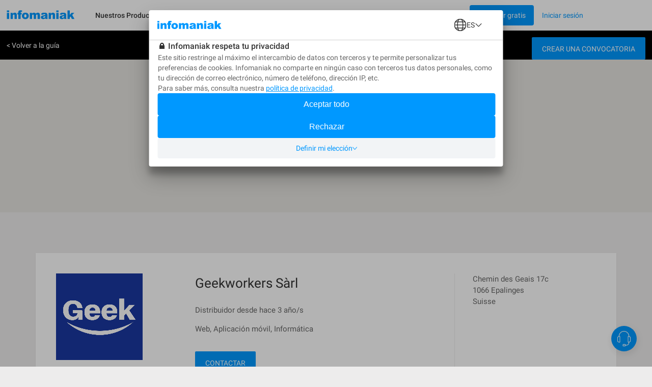

--- FILE ---
content_type: text/html; charset=UTF-8
request_url: https://www.infomaniak.com/es/crear-su-sitio-web/professionnel/nuestras-agencias-miembro/292585
body_size: 15782
content:
<!DOCTYPE html>
<html lang="es">
<head>
<meta charset="utf-8">
<title>
🚀 Geekworkers Sàrl - Nuestras agencias miembro - Infomaniak
</title>
<meta name="description" content="&lt;h1&gt;&lt;span class=&quot;selected&quot;&gt;Geekworkers | Agence Web &amp; Digitale &amp;agrave; Lausanne et Gen&amp;egrave;ve&lt;/span&gt;&lt;/h1&gt;
&lt;h3&gt;&amp;nbsp;&lt;/h3&gt;
&lt;p class=&quot;MsoNormal&quot;&gt;&lt;stron...">
<meta name="author" content="Infomaniak Network SA">
<meta name="viewport" content="width=device-width, initial-scale=1">
<meta property="og:title" content="🚀 Geekworkers Sàrl - Nuestras agencias miembro -...">
<meta property="og:description" content="&lt;h1&gt;&lt;span class=&quot;selected&quot;&gt;Geekworkers | Agence Web &amp; Digitale &amp;agrave; Lausanne et Gen&amp;egrave;ve&lt;/span&gt;&lt;/h1&gt;
&lt;h3&gt;&amp;nbsp;&lt;/h3&gt;
&lt;p class=&quot;MsoNormal&quot;&gt;&lt;stron...">
<meta property="og:image" content="https://www.infomaniak.com/img/common/infomaniak-thumbnail.jpg">
<meta property="og:image:alt" content="&lt;h1&gt;&lt;span class=&quot;selected&quot;&gt;Geekworkers | Agence Web &amp; Digitale &amp;agrave; Lausanne et Gen&amp;egrave;ve&lt;/span&gt;&lt;/h1&gt;
&lt;h3&gt;&amp;nbsp;&lt;/h3&gt;
&lt;p class=&quot;MsoNormal&quot;&gt;&lt;stron...">
<meta property="og:image:type" content="image/jpg">
<meta property="og:image:width" content="1200">
<meta property="og:image:height" content="630">
<meta property="og:type" content="website">

<meta property="og:url" content="https://www.infomaniak.com/es/crear-su-sitio-web/professionnel/nuestras-agencias-miembro/292585">

<meta name="DC.title" content="🚀 Geekworkers Sàrl - Nuestras agencias miembro - Infomaniak">
<meta name="DC.description" content="&lt;h1&gt;&lt;span class=&quot;selected&quot;&gt;Geekworkers | Agence Web &amp; Digitale &amp;agrave; Lausanne et Gen&amp;egrave;ve&lt;/span&gt;&lt;/h1&gt;
&lt;h3&gt;&amp;nbsp;&lt;/h3&gt;
&lt;p class=&quot;MsoNormal&quot;&gt;&lt;stron...">
<meta name="language" content="es">
<meta http-equiv="X-UA-Compatible" content="IE=edge">
<meta name="theme-color" content="#0098ff">

<link rel="alternate" href="https://www.infomaniak.com/fr/creer-un-site/professionnel/nos-agences-partenaires/292585" hreflang="fr">

<link rel="alternate" href="https://www.infomaniak.com/de/erstellen-sie-eine-website/experten/unsere-partneragenturen/292585" hreflang="de">

<link rel="alternate" href="https://www.infomaniak.com/it/creare-un-sito-web/professionista/le-nostre-agenzie-partner/292585" hreflang="it">

<link rel="alternate" href="https://www.infomaniak.com/en/create-a-website/professionnal/our-partner-agencies/292585" hreflang="en">

<link rel="alternate" href="https://www.infomaniak.com/es/crear-su-sitio-web/professionnel/nuestras-agencias-miembro/292585" hreflang="es">

<link rel="alternate" href="https://www.infomaniak.com/fr/creer-un-site/professionnel/nos-agences-partenaires/292585" hreflang="x-default">

<link rel="alternate" type="application/rss+xml" href="https://news.infomaniak.com/es/category/news/feed/" title="Actualidad Infomaniak">

<link rel="canonical" href="https://www.infomaniak.com/es/crear-su-sitio-web/professionnel/nuestras-agencias-miembro/292585">
<link rel="dns-prefetch" href="//www.google-analytics.com">
<link rel="stylesheet" type="text/css" href="/css/main-1e0d73c599.css">
<link rel="apple-touch-icon-precomposed" sizes="144x144" href="/ico/apple-touch-icon-144x144.png">
<link rel="apple-touch-icon-precomposed" sizes="114x114" href="/ico/apple-touch-icon-114x114.png">
<link rel="apple-touch-icon-precomposed" sizes="72x72" href="/ico/apple-touch-icon-72x72.png">
<link rel="apple-touch-icon-precomposed" href="/ico/apple-touch-icon-57x57.png">
<link rel="shortcut icon" href="/ico/favicon-16x16.png" type="image/png">
<link rel="shortcut icon" href="/ico/favicon.ico" type="image/x-icon">

<script type="text/javascript">var $global={lang:"es",routes:{"creez-votre-site.partners.createMessage":"https:\/\/www.infomaniak.com\/es\/crear-su-sitio-web\/professionnel\/createMessage","creez-votre-site.partners.initCaptcha":"https:\/\/www.infomaniak.com\/es\/crear-su-sitio-web\/professionnel\/initCaptcha","support.faq_search_json":"https:\/\/www.infomaniak.com\/es\/asistencia\/searchjson"}};window.dataLayer=window.dataLayer||[];dataLayer.push({"pageType":"partners","language":"es","currency":"CHF","login_state":"0"});</script>

<!-- Google Tag Manager -->
<script type="text/javascript">(function(w,d,s,l,i){w[l]=w[l]||[];w[l].push({'gtm.start':new Date().getTime(),event:'gtm.js'});var f=d.getElementsByTagName(s)[0],j=d.createElement(s),dl=l!='dataLayer'?'&l='+l:'';j.async=true;j.src='https://www.googletagmanager.com/gtm.js?id='+i+dl+'&gtm_auth=d-ke9GyPSkVmBsyMErF8Ew&gtm_preview=env-2&gtm_cookies_win=x';f.parentNode.insertBefore(j,f);})(window,document,'script','dataLayer','GTM-NWNCSS');</script>
<!-- End Google Tag Manager -->

<script type="text/javascript">var oEvent=null;</script>
<script src="/js/layout.script.min.js?1767857067" type="text/javascript"></script>
<script async="async" id="webComponents" src="https://web-components.storage.infomaniak.com/current/init.js?project=hosting2" type="text/javascript"></script>
<script type="text/javascript">var WEB_COMPONENT_API_ENDPOINT="https://welcome.infomaniak.com";</script>
</head>
<body class="responsive partners" itemscope="itemscope" itemtype="https://schema.org/WebPage">

<noscript>
<iframe src="https://www.googletagmanager.com/ns.html?id=GTM-NWNCSS" height="0" width="0" style="display:none;visibility:hidden"></iframe>
</noscript>

<div id="skrollr-body">
<div id="wrap">
<header id="header">
    <!-- email help@infomaniak.com for more info -->
    <module-helpdesk-component>
        <div slot="recaptcha-slot">
            <div id="recaptcha"></div>
        </div>
    </module-helpdesk-component>
    <div class="reporting-tool-slot wc-trigger-reporting-tools--flex">
        <module-reporting-tools-component></module-reporting-tools-component>
    </div>
    <div class="header">
        <div class="header-scroll-placeholder hidden"></div>
        <div class="background-header">
            <div class="header-content fixed-header-content">
                 <div class="header__mobile">
    <div class="burger-icon">
      <div role="button" class="header__burger js-menu-burger">
        <img src="/img/nav-v2/burger.svg" alt="burger" width="16px" height="16px" />
      </div>
    </div>

    <div class="main-nav__logo">
        <a href="/es" class="main-nav__logo-link-mobile" tabindex="1">
            <span><img src="/img/common/logo-infomaniak.svg" width="145px" alt="infomaniak"></span>
        </a>
    </div>
</div>

<nav class="main-nav js-menu-user-aside" role="navigation" aria-label="main">
    <div class="main-nav__logo">
        <a href="/es" class="main-nav__logo-link" tabindex="1">
            <span><img src="/img/common/logo-infomaniak.svg" width="145px" alt="infomaniak"></span>
        </a>
    </div>

    <div class="display-universe" id="cloud-universe">
        <div class="display-universe__content-wrapper">
            <div class="display-universe__content-wrapper__icon-wrapper">
                <img src="/img/nav-v2/CloudComputing.svg" alt="cloud-computing-logo" />
            </div>
            <div class="display-universe__content-wrapper__title">Cloud Computing</div>
        </div>
    </div>
    <div class="display-universe" id="web-universe">
        <div class="display-universe__content-wrapper">
            <div class="display-universe__content-wrapper__icon-wrapper">
                <img src="/img/nav-v2/Web&Domaine.svg" alt="web-domain-logo" />
            </div>
            <div class="display-universe__content-wrapper__title">Web & Dominios</div>
        </div>
    </div>
    <div class="display-universe" id="marketing-universe">
        <div class="display-universe__content-wrapper">
            <div class="display-universe__content-wrapper__icon-wrapper">
                <img src="/img/nav-v2/Event&Marketing.svg" alt="event-marketing-logo" />
            </div>
            <div class="display-universe__content-wrapper__title">Eventos & Marketing</div>
        </div>
    </div>


    <aside class="aside-nav" role="menu">
        <div class="menu-scroll">
            <ul class="menu-aside">
                <li class="menu-aside__item">
                    <div role="button" class="menu-aside__burger js-menu-burger active">
                        <button type="button" class="close" aria-label="Close">
                            <span class="close-icon" aria-hidden="true">&times;</span>
                        </button>
                    </div>
                </li>
            </ul>
        </div>

    </aside>

    <div class="menu-content" role="menubar">
        <!-- <div class="header__title header__title--dark">Infomaniak</div> -->
        <div role="menuitem">
                <ul class="main-menu main-menu--js" id="main-menu" role="list">
                    <li class="main-menu__item" id="products" tabindex="2">
                      <div>
                        <span class="main-menu__link" id="product-title">
                            Nuestros Productos
                            <svg width="8" height="6" viewBox="0 0 8 6" fill="none" xmlns="http://www.w3.org/2000/svg">
                                <path fill-rule="evenodd" clip-rule="evenodd" d="M-0.000732422 0.5H7.99927L3.99927 5.5L-0.000732422 0.5Z" />
                            </svg>
                        </span>
                        <div class="sub-menu" style="border-top: 1px solid #D0D0D0;">
                            <div class="sub-menu__container container">
                                <div class="item-wrapper">
                                    <ul class="sub-menu__list sub-menu__list--left sub-menu__list--js sub-menu__list--row">
                                        <li class="sub-menu__item sub-menu__item--empty switch-nav js-switch-collaborate activated" tabindex="3">
                                            <div class="sub-menu__link" id="product1">
                                                <span class="sub-menu__title">
                                                    Herramientas de colaboración
                                                    <img src="/img/nav-v2/chevron-right.svg" alt="icon chevron" />
                                                </span>
                                            </div>
                                        </li>
                                        <li class="sub-menu__item sub-menu__item--empty switch-nav js-switch-web" tabindex="3">
                                            <div class="sub-menu__link" id="product2">
                                                <span class="sub-menu__title">
                                                    Web & Dominios
                                                    <img src="/img/nav-v2/chevron-right.svg" alt="icon chevron" />
                                                </span>
                                            </div>
                                        </li>
                                        <li class="sub-menu__item sub-menu__item--empty switch-nav js-switch-cloud" tabindex="3">
                                            <div class="sub-menu__link" id="product3">
                                                <span class="sub-menu__title">
                                                    Cloud Computing
                                                    <img src="/img/nav-v2/chevron-right.svg" alt="icon chevron" />
                                                </span>
                                            </div>
                                        </li>
                                        <li class="sub-menu__item sub-menu__item--empty switch-nav js-switch-events" tabindex="3">
                                            <div class="sub-menu__link" id="product4">
                                                <span class="sub-menu__title">
                                                    Eventos & Marketing
                                                    <img src="/img/nav-v2/chevron-right.svg" alt="icon chevron" />
                                                </span>
                                            </div>
                                        </li>
                                        <li class="sub-menu__item sub-menu__item--empty switch-nav js-switch-streaming" tabindex="3">
                                            <div class="sub-menu__link" id="product5">
                                                <span class="sub-menu__title">
                                                    Streaming
                                                    <img src="/img/nav-v2/chevron-right.svg" alt="icon chevron" />
                                                </span>
                                            </div>
                                        </li>
                                    </ul>
                                </div>
                                <div class="sub-flex-wrapper" id="flex-item">
                                    <div class="page-menu page-menu-collaborate activated" id="collaborate" style="display: block;">
    <div class="submenu-actions-grid">
        <ul class="page-menu page-menu-collaborate sub-menu__grid" style="display: block;">
            <div class="wrapper-ksuite">
                <div class="wrapper-grid-ksuite">
                    <p class="menu-grid-title" style="padding-top: 32px;"><img class="menu-grid-title__icon" src="/img/common/suite/ksuite.svg" alt="ksuite" width="24px" height="24px" />Suite de colaboración</p>
                    <a href="https://www.infomaniak.com/es/ksuite" class="wrapper-grid-ksuite__desktop-link wrapper-grid-ksuite__link">Descubrir la suite de colaboración <span>→</span></a>
                    <a href="https://www.infomaniak.com/es/ksuite" class="wrapper-grid-ksuite__mobile-link wrapper-grid-ksuite__link">Descubrir <span>→</span></a>
                </div>
                <div class="new-menu-grid_alone">
                    <li class="page-menu__item grid-a order-2">
                        <a href="https://www.infomaniak.com/es/ksuite/ksuite-pro" class="sub-menu__link sub-menu__link--svg" role="menuitem" itemprop="url" tabindex="3">
    <span class="sub-menu__title">
        <div class="flex-title">
            <span class="title-align">
                kSuite
                <img src="/img/common/suite/ksuite-pro.svg" alt="" />
            </span>
            <span class="sub-menu__subtitle">
                Correo electrónico profesional, cloud e IA dedicada para un rendimiento sostenible
            </span>
        </div>
    </span>
</a>

                    </li>
                    <li class="page-menu__item grid-b order-1">
                        <a href="https://www.infomaniak.com/es/ksuite/myksuite" class="sub-menu__link sub-menu__link--svg" role="menuitem" itemprop="url" tabindex="3">
    <span class="sub-menu__title">
        <div class="flex-title__my-ksuite">
            <span class="title-align">
                <img src="/img/common/suite/my-ksuite.svg" alt="" height="16px" />
                kSuite
            </span>
            <span class="sub-menu__subtitle">
                La suite para comunicar, almacenar y compartir de forma segura
            </span>
        </div>
    </span>
</a>
                    </li>
                </div>
            </div>
            <div class="new-menu-grid">
                <li class="page-menu__item grid-a order-1">
                    <a href="https://www.infomaniak.com/es/ksuite/kdrive" class="sub-menu__link sub-menu__link--svg" role="menuitem" itemprop="url" tabindex="3">
    <span class="sub-menu__title">
        <span class="icon-wrapper">
            <img src="/img/common/suite/kdrive.svg" alt="kdrive" width="24px" height="24px" />
        </span>
        <div class="flex-title">
            <span class="title-align">
                kDrive
            </span>
            <span class="sub-menu__subtitle">
                Almacena, colabora y comparte tus archivos
            </span>
        </div>
    </span>
</a>
                </li>
                <li class="page-menu__item grid-a order-5">
                    <a href="https://www.infomaniak.com/es/ksuite/service-mail" class="sub-menu__link sub-menu__link--svg" role="menuitem" itemprop="url" tabindex="3">
    <span class="sub-menu__title">
        <span class="icon-wrapper">
            <img src="/img/common/suite/new-mail.svg" alt="mail service" width="24px" height="24px" />
        </span>
        <div class="flex-title">
            <span class="title-align">
                Servicio de Correo
            </span>
            <span class="sub-menu__subtitle">
                Crea tus direcciones de correo con tu dominio
            </span>
        </div>
    </span>
</a>
                </li>
                <li class="page-menu__item grid-b order-2">
                    <a href="https://www.infomaniak.com/es/ksuite/kchat" class="sub-menu__link sub-menu__link--svg" role="menuitem" itemprop="url" tabindex="3">
    <span class="sub-menu__title">
        <span class="icon-wrapper">
            <img src="/img/nav-v2/kChat.svg" alt="kChat" width="24px" height="24px" />
        </span>
        <div class="flex-title">
            <span class="title-align">
                kChat
            </span>
            <span class="sub-menu__subtitle">
                Comunícate en directo con tus equipos
            </span>
        </div>
    </span>
</a>
                </li>
                <li class="page-menu__item grid-b order-6">
                    <a href="https://www.infomaniak.com/es/ksuite/kmeet" class="sub-menu__link sub-menu__link--svg" role="menuitem" itemprop="url" tabindex="3">
    <span class="sub-menu__title">
        <span class="icon-wrapper">
            <img src="/img/common/suite/meet.svg" alt="kmeet" width="24px" height="24px" />
        </span>
        <div class="flex-title">
            <span class="title-align">
                   kMeet
            </span>
            <span class="sub-menu__subtitle">
                Organiza reuniones en línea de forma segura
            </span>
        </div>
    </span>
</a>
                </li>
                <li class="page-menu__item grid-c order-3">
                    <a href="https://www.swisstransfer.com/es" class="sub-menu__link sub-menu__link--svg" role="menuitem" itemprop="url" tabindex="3">
    <span class="sub-menu__title">
        <span class="icon-wrapper">
            <img src="/img/common/suite/swiss-transfer.svg" alt="swisstransfer" width="24px" height="24px" />
        </span>
        <div class="flex-title">
            <span class="title-align">
               SwissTransfer
            </span>
            <span class="sub-menu__subtitle">
                Envía gratis tus archivos hasta 50 GB.
            </span>
        </div>
    </span>
</a>                </li>
                <li class="page-menu__item grid-c order-7">
                    <a href="https://kpaste.infomaniak.com" class="sub-menu__link sub-menu__link--svg" role="menuitem" itemprop="url" tabindex="3">
    <span class="sub-menu__title">
        <span class="icon-wrapper">
            <img src="/img/common/suite/paste.svg" alt="kpaste" width="24px" height="24px" />
        </span>
        <div class="flex-title">
            <span class="title-align">
                 kPaste
            </span>
            <span class="sub-menu__subtitle">
                Comparte y cifra tu información confidencial
            </span>
        </div>
    </span>
</a>                </li>
                <li class="page-menu__item grid-d order-4">
                    <a href="https://www.infomaniak.com/es/myksuite" class="sub-menu__link sub-menu__link--svg" role="menuitem" itemprop="url" tabindex="3">
    <span class="sub-menu__title">
        <span class="icon-wrapper">
            <img src="/img/common/suite/myksuite.svg" alt="ksuite" width="24px" height="24px" />
        </span>
        <div class="flex-title">
            <span class="title-align">
                Custom Brand
            </span>
            <span class="sub-menu__subtitle">
                Controla la imagen de marca de tus productos
            </span>
        </div>
    </span>
</a>
                </li>
                <li class="page-menu__item grid-d order-4">
                    <a href="https://chk.infomaniak.com" class="sub-menu__link sub-menu__link--svg" role="menuitem" itemprop="url" tabindex="3">
    <span class="sub-menu__title">
        <span class="icon-wrapper">
            <img src="/img/nav-v2/Chk.svg" alt="kChat" width="24px" height="24px" />
        </span>
        <div class="flex-title">
            <span class="title-align">
                Chk
            </span>
            <span class="sub-menu__subtitle">
                Acortador de enlaces y generador de códigos QR
            </span>
        </div>
    </span>
</a>
                </li>
            </div>
        </ul>
    </div>
</div>
                                    <div class="page-menu page-menu-web" id="web-domain">
    <div class="submenu-actions-grid">
        <ul class="page-menu page-menu-web sub-menu__grid">
            <div class="banner-menu">
                <div class="banner-menu__wrapper-no-ksuite">
                    <div class="banner-menu__wrapper__icon-wrapper-big">
                        <img src="/img/nav-v2/web-domain.svg" alt="" />
                    </div>
                    <div>
                        <div class="banner-menu__wrapper__title-wrapper">
                            <div class="banner-menu__wrapper__title-wrapper__title">Encuentra el alojamiento web que necesitas</div>
                        </div>
                    </div>
                </div>
                <a href="https://www.infomaniak.com/es/alojamiento/nuestras-ofertas-web" tabindex="3">
                    <button class="banner-menu__button" tabindex="-1">
                        <p>Comparar nuestros alojamientos web →</p>
                    </button>
                </a>
            </div>
            <div class="new-menu-grid">
                <li class="page-menu__item grid-a order-1">
                    <a href="https://www.infomaniak.com/es/dominios" class="sub-menu__link sub-menu__link--svg" role="menuitem" itemprop="url" tabindex="3">
    <span class="sub-menu__title">
        <span class="icon-wrapper">
             <img src="/img/common/suite/domain.svg" alt="Domain name" width="24px" height="24px" />
        </span>
        <div class="flex-title">
            <span class="title-align">
                Nombre de dominio
            </span>
            <span class="sub-menu__subtitle">
                 Reserva tu nombre de dominio al mejor precio
            </span>
        </div>
    </span>
</a>                </li>
                <li class="page-menu__item grid-a order-5">
                    <a href="https://www.infomaniak.com/es/crear-su-sitio-web/site-creator" class="sub-menu__link sub-menu__link--svg" role="menuitem" itemprop="url" tabindex="3">
    <span class="sub-menu__title">
        <span class="icon-wrapper">
            <img src="/img/common/suite/ksite.svg" alt="Site Creator" width="24px" height="24px" />
        </span>
        <div class="flex-title">
            <span class="title-align">
                Site Creator
            </span>
            <span class="sub-menu__subtitle">
                Crea tu sitio fácilmente
            </span>
        </div>
    </span>
</a>                </li>
                <li class="page-menu__item grid-b order-2">
                    <a href="https://www.infomaniak.com/es/alojamiento/web-y-mail/alojamiento-web" class="sub-menu__link sub-menu__link--svg" role="menuitem" itemprop="url" tabindex="3">
    <span class="sub-menu__title">
        <span class="icon-wrapper">
            <img src="/img/common/suite/new-web-hosting.svg" alt="web hosting" width="24px" height="24px" />
        </span>
        <div class="flex-title">
            <span class="title-align">
                Alojamiento web
            </span>
            <span class="sub-menu__subtitle">
                Crea tu sitio web con más de 100 CMS
            </span>
        </div>
    </span>
</a>                </li>
                <li class="page-menu__item grid-b order-6">
                    <a href="https://www.infomaniak.com/es/crear-su-sitio-web/alojamiento-wordpress" class="sub-menu__link sub-menu__link--svg" role="menuitem" itemprop="url" tabindex="3">
    <span class="sub-menu__title">
        <span class="icon-wrapper">
            <img src="/img/common/suite/wordpress.svg" alt="web hosting" width="24px" height="24px" />
        </span>
        <div class="flex-title">
            <span class="title-align">
               Alojamiento WordPress
            </span>
            <span class="sub-menu__subtitle">
                Crea tu sitio WordPress fácilmente
            </span>
        </div>
    </span>
</a>                </li>
                <li class="page-menu__item grid-c order-3">
                    <a href="https://www.infomaniak.com/es/alojamiento/servidor-cloud-administrado" class="sub-menu__link sub-menu__link--svg" role="menuitem" itemprop="url" tabindex="3">
    <span class="sub-menu__title">
        <span class="icon-wrapper">
            <img src="/img/common/suite/managed-cloud.svg" alt="Cloud Server" width="24px" height="24px" />
        </span>
        <div class="flex-title">
            <span class="title-align">
                 Servidor Cloud
            </span>
            <span class="sub-menu__subtitle">
                Potencia tus sitios con recursos garantizados
            </span>
        </div>
    </span>
</a>
                </li>
                <li class="page-menu__item grid-c order-3">
                    <a href="https://www.infomaniak.com/es/alojamiento/alojamiento-nodejs" class="sub-menu__link sub-menu__link--svg" role="menuitem" itemprop="url" tabindex="3">
    <span class="sub-menu__title">
        <span class="icon-wrapper">
            <img src="/img/common/suite/nodejs.svg" alt="" width="24px" height="24px" />
        </span>
        <div class="flex-title">
            <span class="title-align">
                Alojamiento de Node.js
            </span>
            <span class="sub-menu__subtitle">
               Crea un sitio dinámico e interactivo con Node.js
            </span>
        </div>
    </span>
</a>
                </li>
                <li class="page-menu__item grid-d order-4">
                    <a href="https://www.infomaniak.com/es/secure/certificados-ssl" class="sub-menu__link sub-menu__link--svg" role="menuitem" itemprop="url" tabindex="3">
    <span class="sub-menu__title">
        <span class="icon-wrapper">
            <img src="/img/common/suite/ssl.svg" alt="SSL Certificat" width="24px" height="24px" />
        </span>
        <div class="flex-title">
            <span class="title-align">
                 Certificados SSL
            </span>
            <span class="sub-menu__subtitle">
                 Protege tus sitios con un certificado EV o DV
            </span>
        </div>
    </span>
</a>
                </li>
            </div>
            <div class="options-sub-menu">
                <div class="options-sub-menu__title">
                    Opciones
                </div>
                <div class="options-sub-menu__content-wrapper">
                    <li class="page-menu__item grid-a">
                        <a href="https://www.infomaniak.com/es/dominios/domain-privacy" class="sub-menu__link sub-menu__link--svg" role="menuitem" itemprop="url" tabindex="3">
    <span class="sub-menu__title">
        <span class="icon-wrapper">
             <img src="/img/common/suite/domain-privacy.svg" alt="Domain privacy" width="24px" height="24px" />
        </span>
        <div class="flex-title">
            <span class="title-align">
                Domain Privacy
            </span>
            <span class="sub-menu__subtitle">
                 Protege los datos privados de tus dominios
            </span>
        </div>
    </span>
</a>                    </li>
                    <li class="page-menu__item grid-b">
                        <a href="https://www.infomaniak.com/es/dominios/dns-anycast" class="sub-menu__link sub-menu__link--svg" role="menuitem" itemprop="url" tabindex="3">
    <span class="sub-menu__title">
        <span class="icon-wrapper">
             <img src="/img/suite/dns.svg" alt="DNS Fast Anycast" width="24px" height="24px" />
        </span>
        <div class="flex-title">
            <span class="title-align">
               DNS FastAnycast
            </span>
            <span class="sub-menu__subtitle">
                 Acelera el tiempo de acceso de tus sitios
            </span>
        </div>
    </span>
</a>                    </li>
                    <li class="page-menu__item grid-c">
                        <a href="https://www.infomaniak.com/es/dyndns" class="sub-menu__link sub-menu__link--svg" role="menuitem" itemprop="url" tabindex="3">
    <span class="sub-menu__title">
        <span class="icon-wrapper">
             <img src="/img/common/suite/dyndns.svg" alt="Dyn DNS" width="24px" height="24px" />
        </span>
        <div class="flex-title">
            <span class="title-align">
                DynDNS
            </span>
            <span class="sub-menu__subtitle">
                 Accede a tus dispositivos de forma remota
            </span>
        </div>
    </span>
</a>                    </li>
                    <li class="page-menu__item grid-d">
                        <a href="https://www.infomaniak.com/es/secure/renewal-warranty" class="sub-menu__link sub-menu__link--svg" role="menuitem" itemprop="url" tabindex="3">
    <span class="sub-menu__title">
        <span class="icon-wrapper">
             <img src="/img/common/suite/renewal-warranty.svg" alt="Dyn DNS" width="24px" height="24px" />
        </span>
        <div class="flex-title">
            <span class="title-align">
                Renewal Warranty
            </span>
            <span class="sub-menu__subtitle">
                 Protege tus dominios frente a pérdidas y robos
            </span>
        </div>
    </span>
</a>
                    </li>
                </div>
            </div>
        </ul>
    </div>
</div>
                                    <div class="page-menu page-menu-cloud" id="cloud-computing">
    <div class="submenu-actions-grid">
        <ul class="page-menu page-menu-cloud sub-menu__grid">
            <div class="banner-menu">
                <div class="banner-menu__wrapper-no-ksuite">
                    <div class="banner-menu__wrapper__icon-wrapper-big">
                        <img src="/img/nav-v2/cloud-computing.svg" alt="" />
                    </div>
                    <div>
                        <div class="banner-menu__wrapper__title-wrapper">
                            <div class="banner-menu__wrapper__title-wrapper__title">Encuentra la solución de Cloud Computing adecuada</div>
                        </div>
                    </div>
                </div>
                <a href="https://www.infomaniak.com/es/alojamiento/nuestras-ofertas-de-computacion-cloud" tabindex="3">
                    <button class="banner-menu__button" tabindex="-1">
                        <p>Sigue nuestra guía comparativa →</p>
                    </button>
                </a>
            </div>
            <div class="menu-cloud-computing">
                <div>
                    <p class="menu-grid-title">Servicios en la nube</p>
                    <div class="new-menu-grid">
                        <li class="page-menu__item grid-a order-1">
                            <a href="https://www.infomaniak.com/es/alojamiento/public-cloud" class="sub-menu__link sub-menu__link--svg" role="menuitem" itemprop="url" tabindex="3">
    <span class="sub-menu__title">
        <span class="icon-wrapper">
            <img src="/img/common/suite/public-cloud.svg" alt="public cloud" width="24px" height="24px" />
        </span>
        <div class="flex-title">
            <span class="title-align">
                Public Cloud (IaaS)
            </span>
            <span class="sub-menu__subtitle">
               Crea tus proyectos en un Cloud de alta gama y ultracompetitivo
            </span>
        </div>
    </span>
</a>                        </li>
                        <li class="page-menu__item grid-b order-2">
                            <a href="https://www.infomaniak.com/es/alojamiento/vps-cloud" class="sub-menu__link sub-menu__link--svg" role="menuitem" itemprop="url" tabindex="3">
    <span class="sub-menu__title">
        <span class="icon-wrapper">
            <img src="/img/common/suite/unmanaged-cloud.svg" alt="Cloud Server" width="24px" height="24px" />
        </span>
        <div class="flex-title">
            <span class="title-align">
                VPS Cloud
            </span>
            <span class="sub-menu__subtitle">
                Crea un servidor Windows/ Linux
            </span>
        </div>
    </span>
</a>
                        </li>
                        <li class="page-menu__item grid-a order-3">
                            <a href="https://www.infomaniak.com/es/alojamiento/public-cloud/kubernetes" class="sub-menu__link sub-menu__link--svg" role="menuitem" itemprop="url" tabindex="3">
    <span class="sub-menu__title">
        <span class="icon-wrapper">
            <img src="/img/common/suite/kaas.svg" alt="" width="24px" height="24px" />
        </span>
        <div class="flex-title">
            <span class="title-align">
                Servicio Kubernetes
            </span>
            <span class="sub-menu__subtitle">
               Despliega tus aplicaciones en contenedores a gran escala.
            </span>
        </div>
    </span>
</a>
                        </li>
                        <li class="page-menu__item grid-b order-4">
                            <a href="https://www.infomaniak.com/es/alojamiento/vps-lite" class="sub-menu__link sub-menu__link--svg" role="menuitem" itemprop="url" tabindex="3">
    <span class="sub-menu__title">
        <span class="icon-wrapper">
            <img src="/img/common/suite/vps-lite.svg" alt="VPS Lite" width="24px" height="24px" />
        </span>
        <div class="flex-title">
            <span class="title-align">
                VPS Lite
            </span>
            <span class="sub-menu__subtitle">
                Crea un servidor Windows/Linux de bajo coste
            </span>
        </div>
    </span>
</a>
                        </li>
                        <li class="page-menu__item grid-a order-5">
                            <a href="https://www.infomaniak.com/es/alojamiento/public-cloud/database" class="sub-menu__link sub-menu__link--svg" role="menuitem" itemprop="url" tabindex="3">
    <span class="sub-menu__title">
        <span class="icon-wrapper">
            <img src="/img/common/suite/dbaas.svg" alt="" width="24px" height="24px" />
        </span>
        <div class="flex-title">
            <span class="title-align">
                Database Service
            </span>
            <span class="sub-menu__subtitle">
               Gestiona tus bases de datos con una solución gestionada
            </span>
        </div>
    </span>
</a>
                        </li>
                       <li class="page-menu__item grid-b order-6">
                           <a href="https://www.infomaniak.com/es/alojamiento/servidores-dedicados-y-cloud/jelastic-cloud" class="sub-menu__link sub-menu__link--svg" role="menuitem" itemprop="url" tabindex="3">
    <span class="sub-menu__title">
        <span class="icon-wrapper">
            <img src="/img/common/suite/jelastic.svg" alt="jelastic cloud" width="24px" height="24px" />
        </span>
        <div class="flex-title">
            <span class="title-align">
                Jelastic Cloud (PaaS)
            </span>
            <span class="sub-menu__subtitle">
                Crea tus propios entornos personalizados
            </span>
        </div>
    </span>
</a>                        </li>
                    </div>
                </div>
                 <div>
                    <p class="menu-grid-title">Otros servicios</p>
                    <div class="new-menu-grid">
                        <li class="page-menu__item grid-a order-1">
                            <a href="https://www.infomaniak.com/es/alojamiento/ai-services" class="sub-menu__link sub-menu__link--svg" role="menuitem" itemprop="url" tabindex="3">
    <span class="sub-menu__title">
        <span class="icon-wrapper">
            <img src="/img/common/suite/llm.svg" alt="llm api" width="24px" height="24px" />
        </span>
        <div class="flex-title">
            <span class="title-align">
                AI Services
            </span>
            <span class="sub-menu__subtitle">
               Aumenta tu productividad con nuestra IA soberana
            </span>
        </div>
    </span>
</a>
                        </li>
                        <li class="page-menu__item grid-b order-2">
                            <a href="https://www.infomaniak.com/es/swiss-backup" class="sub-menu__link sub-menu__link--svg" role="menuitem" itemprop="url" tabindex="3">
    <span class="sub-menu__title">
        <span class="icon-wrapper">
           <img src="/img/common/suite/swiss-backup.svg" alt="swiss backup" width="24px" height="24px" />
        </span>
        <div class="flex-title">
            <span class="title-align">
                Swiss Backup
            </span>
            <span class="sub-menu__subtitle">
                Haz copias de seguridad de tus dispositivos en el Cloud
            </span>
        </div>
    </span>
</a>
                        </li>
                        <li class="page-menu__item grid-a order-3">
                            <a href="https://www.infomaniak.com/es/copia-de-seguridad-y-almacenamiento/nas-synology" class="sub-menu__link sub-menu__link--svg" role="menuitem" itemprop="url" tabindex="3">
    <span class="sub-menu__title">
        <span class="icon-wrapper">
            <img src="/img/common/suite/nas.svg" alt="nas synology" width="24px" height="24px" />
        </span>
        <div class="flex-title">
            <span class="title-align">
                NAS Synology
            </span>
            <span class="sub-menu__subtitle">
               Alquila un NAS en nuestros datacenters seguros
            </span>
        </div>
    </span>
</a>
                        </li>
                        <li class="page-menu__item grid-b order-4">
                            <a href="https://www.infomaniak.com/es/alojamiento/servidores-dedicados-y-cloud/servidor-cloud-alta-disponibilidad" class="sub-menu__link sub-menu__link--svg" role="menuitem" itemprop="url" tabindex="3">
    <span class="sub-menu__title">
        <span class="icon-wrapper">
            <img src="/img/common/suite/hosting.svg" alt="High availibility" width="24px" height="24px" />
        </span>
        <div class="flex-title">
            <span class="title-align">
                Muy Alta Disponibilidad
            </span>
            <span class="sub-menu__subtitle">
                Crea una infraestructura multidatacenter con SLA personalizados
            </span>
        </div>
    </span>
</a>
                        </li>
                        <li class="page-menu__item grid-a order-5">
                            <a href="https://www.infomaniak.com/es/alojamiento/datacenter-housing" class="sub-menu__link sub-menu__link--svg" role="menuitem" itemprop="url" tabindex="3">
    <span class="sub-menu__title">
        <span class="icon-wrapper">
              <img src="/img/common/suite/housing.svg" alt="Housing" width="24px" height="24px" />
        </span>
        <div class="flex-title">
            <span class="title-align">
                 Vivienda
            </span>
            <span class="sub-menu__subtitle">
                Instala tus servidores en nuestros centros de datos
            </span>
        </div>
    </span>
</a>

                        </li>
                        <li class="page-menu__item grid-b order-6">
                            <a href="https://www.infomaniak.com/es/alojamiento/auth" class="sub-menu__link sub-menu__link--svg" role="menuitem" itemprop="url" tabindex="3">
    <span class="sub-menu__title">
        <span class="icon-wrapper">
            <img src="/img/common/suite/auth.svg" alt="" width="24px" height="24px" />
        </span>
        <div class="flex-title">
            <span class="title-align">
                Auth
            </span>
            <span class="sub-menu__subtitle">
               Añade un método de conexión respetuoso con la privacidad a tus aplicaciones
            </span>
        </div>
    </span>
</a>
                        </li>
                    </div>
                 </div>
            </div>
        </ul>
    </div>
</div>
                                    <div class="page-menu page-menu-events" id="events-marketing">
    <div class="submenu-actions-grid">
        <ul class="page-menu page-menu-events sub-menu__grid">
            <div class="banner-menu">
                <div class="banner-menu__wrapper-no-ksuite">
                    <div class="banner-menu__wrapper__icon-wrapper">
                        <img src="/img/nav-v2/ticketing-event.svg" alt="" />
                    </div>
                    <div>
                        <div class="banner-menu__wrapper__title-wrapper">
                            <div class="banner-menu__wrapper__title-wrapper__title">Infomaniak Events, el portal de eventos locales e independientes</div>
                        </div>
                        <div class="banner-menu__wrapper__subtitle">Venta de entradas en línea con una amplia selección de conciertos, espectáculos y eventos.</div>
                    </div>
                </div>
                <a href="https://www.infomaniak.events" tabindex="3">
                    <button class="banner-menu__button" tabindex="-1">
                        <p>Descubre todos los eventos →</p>
                    </button>
                </a>
            </div>
            <div class="new-menu-grid">
                <li class="page-menu__item grid-a order-1">
                    <a href="https://www.infomaniak.com/es/taquilla" class="sub-menu__link sub-menu__link--svg" role="menuitem" itemprop="url" tabindex="3">
    <span class="sub-menu__title">
        <span class="icon-wrapper">
            <img src="/img/common/suite/ktickets.svg" alt="online shop" width="24px" height="24px" />
        </span>
        <div class="flex-title">
            <span class="title-align">
                Taquilla en línea
            </span>
            <span class="sub-menu__subtitle">
                Crea tu taquilla y vende entradas
            </span>
        </div>
    </span>
</a>                </li>
                <li class="page-menu__item grid-b order-2">
                    <a href="https://www.infomaniak.com/es/taquilla/control-de-acceso" class="sub-menu__link sub-menu__link--svg" role="menuitem" itemprop="url" tabindex="3">
    <span class="sub-menu__title">
        <span class="icon-wrapper">
            <img src="/img/common/suite/etickets.svg" alt="kdrive" width="24px" height="24px" />
        </span>
        <div class="flex-title">
            <span class="title-align">
                 Control de acceso
            </span>
            <span class="sub-menu__subtitle">
                 Controla el acceso a tus eventos fácilmente
            </span>
        </div>
    </span>
</a>
                </li>
                <li class="page-menu__item grid-c order-3">
                    <a href="https://www.infomaniak.com/es/marketing-y-eventos/gestor-invitados" class="sub-menu__link sub-menu__link--svg" role="menuitem" itemprop="url" tabindex="3">
    <span class="sub-menu__title">
        <span class="icon-wrapper">
            <img src="/img/common/suite/event.svg" alt="kdrive" width="24px" height="24px" />
        </span>
        <div class="flex-title">
            <span class="title-align">
                Gestor de invitados
            </span>
            <span class="sub-menu__subtitle">
                Automatiza las invitaciones de tus eventos
            </span>
        </div>
    </span>
</a>                </li>
                <li class="page-menu__item grid-d order-4">
                    <a href="https://www.infomaniak.com/es/marketing-y-eventos/herramienta-de-newsletter" class="sub-menu__link sub-menu__link--svg" role="menuitem" itemprop="url" tabindex="3">
    <span class="sub-menu__title">
        <span class="icon-wrapper">
            <img src="/img/common/suite/newsletter.svg" alt="kdrive"  width="24px" height="24px" />
        </span>
        <div class="flex-title">
            <span class="title-align">
               Boletín de noticias
            </span>
            <span class="sub-menu__subtitle">
                Envía tus boletines a precios competitivos
            </span>
        </div>
    </span>
</a>
                </li>
            </div>
        </ul>
    </div>
</div>
                                    <div class="page-menu page-menu-streaming" id="streaming">
    <div class="submenu-actions-grid">
        <ul class="page-menu page-menu-streaming sub-menu__grid">
            <div class="new-menu-grid">
                <li class="page-menu__item grid-a order-1">
                    <a href="https://www.infomaniak.com/es/multimedia/streaming-radio" class="sub-menu__link sub-menu__link--svg" role="menuitem" itemprop="url" tabindex="3">
    <span class="sub-menu__title">
        <span class="icon-wrapper">
            <img src="/img/common/suite/radio.svg" alt="Streaming radio" width="24px" height="24px" />
        </span>
        <div class="flex-title">
            <span class="title-align">
               Streaming de radio
            </span>
            <span class="sub-menu__subtitle">
                Crea y retransmite en directo tu radio online
            </span>
        </div>
    </span>
</a>
                </li>
                <li class="page-menu__item grid-b order-2">
                    <a href="https://www.infomaniak.com/es/multimedia/streaming/video" class="sub-menu__link sub-menu__link--svg" role="menuitem" itemprop="url" tabindex="3">
    <span class="sub-menu__title">
        <span class="icon-wrapper">
            <img src="/img/common/suite/streaming.svg" alt="streaming video" width="24px" height="24px" />
        </span>
        <div class="flex-title">
            <span class="title-align">
               Streaming video
            </span>
            <span class="sub-menu__subtitle">
                 Crea y retransmite en directo tus eventos y TV online
            </span>
        </div>
    </span>
</a>                </li>
                <li class="page-menu__item grid-c order-3">
                    <a href="https://www.infomaniak.com/es/multimedia/vod-aod" class="sub-menu__link sub-menu__link--svg" role="menuitem" itemprop="url" tabindex="3">
    <span class="sub-menu__title">
        <span class="icon-wrapper">
            <img src="/img/common/suite/vod.svg" alt="VOD and AOD" width="24px" height="24px" />
        </span>
        <div class="flex-title">
            <span class="title-align">
                Servicio VOD & AOD
            </span>
            <span class="sub-menu__subtitle">
                Aloja y distribuye tus grabaciones sin límites
            </span>
        </div>
    </span>
</a>
                </li>
            </div>
        </ul>
    </div>
</div>                                </div>
                            </div>
                        </div>
                      </div>
                    </li>
                    <li class="main-menu__item" id="ressources" tabindex="3">
                      <div>
                        <span class="main-menu__link" id="ressources-title">
                            Recursos
                            <svg width="8" height="6" viewBox="0 0 8 6" fill="none" xmlns="http://www.w3.org/2000/svg">
                                <path fill-rule="evenodd" clip-rule="evenodd" d="M-0.000732422 0.5H7.99927L3.99927 5.5L-0.000732422 0.5Z" />
                            </svg>
                        </span>
                            <div class="sub-menu sub-menu-ressources">
                                <div class="sub-menu-ressources-wrapper">
    <div class="sub-menu-ressources-wrapper__ressources-wrapper">
        <div class="sub-menu-ressources-wrapper__ressources-wrapper__title">
        <img src="/img/nav-v2/documentation-icon.svg" alt="documentation icon" width="16px" height="16px" />
            Documentación
        </div>
        <div class="sub-menu-ressources-wrapper__ressources-wrapper__subtitle">
            <a href="https://www.infomaniak.com/es/asistencia/faq/admin2" itemprop="url" tabindex="3">
                Guías y tutoriales
            </a>
        </div>
        <div class="sub-menu-ressources-wrapper__ressources-wrapper__subtitle">
            <a href="https://developer.infomaniak.com/getting-started" itemprop="url" tabindex="3">
                Documentación API
            </a>
        </div>
    </div>
    <div class="sub-menu-ressources-wrapper__ressources-wrapper">
        <div class="sub-menu-ressources-wrapper__ressources-wrapper__title">
            <img src="/img/nav-v2/special-offers-icon.svg" alt="special offers icon" width="16px" height="16px" />
            Ofertas especiales
        </div>
        <div class="sub-menu-ressources-wrapper__ressources-wrapper__subtitle">
            <a href="https://www.infomaniak.com/es/promociones-especiales" itemprop="url" tabindex="3">
                Empezar gratis
            </a>
        </div>
        <div class="sub-menu-ressources-wrapper__ressources-wrapper__subtitle">
            <a href="https://www.infomaniak.com/es/educacion" itemprop="url" tabindex="3">
                Programa para estudiantes
            </a>
        </div>
        <div class="sub-menu-ressources-wrapper__ressources-wrapper__subtitle">
            <a href="https://www.infomaniak.com/es/registro/affiliation" itemprop="url" tabindex="3">
                Convertirse en afiliado
            </a>
        </div>
    </div>
    <div class="sub-menu-ressources-wrapper__ressources-wrapper">
        <div class="sub-menu-ressources-wrapper__ressources-wrapper__title">
            <img src="/img/nav-v2/partner-program-icon.svg" alt="partner program icon" width="16px" height="16px" />
            Programa de socios
        </div>
        <div class="sub-menu-ressources-wrapper__ressources-wrapper__subtitle">
            <a href="https://www.infomaniak.com/es/crear-su-sitio-web/professionnel/nuestras-agencias-miembro" itemprop="url" tabindex="3">
                Encontrar un socio
            </a>
        </div>
        <div class="sub-menu-ressources-wrapper__ressources-wrapper__subtitle">
            <a href="https://www.infomaniak.com/es/partners" itemprop="url" tabindex="3">
                Ser partner
            </a>
        </div>
        <div class="sub-menu-ressources-wrapper__ressources-wrapper__subtitle">
            <a href="https://www.infomaniak.com/es/academia" itemprop="url" tabindex="3">
                Infomaniak Academy
            </a>
        </div>
    </div>
    <div class="sub-menu-ressources-wrapper__ressources-wrapper">
        <div class="sub-menu-ressources-wrapper__ressources-wrapper__title">
            <img src="/img/nav-v2/support-icon.svg" alt="support icon" width="16px" height="16px" />
            Asistencia y contacto
        </div>
        <div class="sub-menu-ressources-wrapper__ressources-wrapper__subtitle">
            <a href="https://www.infomaniak.com/es/ayuda" itemprop="url" tabindex="3">
                Contactar con el servicio técnico
            </a>
        </div>
        <div class="sub-menu-ressources-wrapper__ressources-wrapper__subtitle">
            <a href="https://www.infomaniak.com/es/asistencia/support-premium" itemprop="url" tabindex="3">
                Asistencia Premium - 24/7
            </a>
        </div>
        <div class="sub-menu-ressources-wrapper__ressources-wrapper__subtitle">
            <a href="https://www.infomaniak.com/es/sales" itemprop="url" tabindex="3">
                Contacta con el departamento de ventas
            </a>
        </div>
        <div class="sub-menu-ressources-wrapper__ressources-wrapper__subtitle">
            <a href="https://www.infomaniak.com/es/crear-su-sitio-web/professionnel/exponga-su-proyecto" itemprop="url" tabindex="3">
                Buscar un experto
            </a>
        </div>
        <div class="sub-menu-ressources-wrapper__ressources-wrapper__subtitle">
            <a href="https://www.infomaniak.com/es/asistencia/servicio-de-migracion" itemprop="url" tabindex="3">
                Migrar a Infomaniak
            </a>
        </div>
    </div>
</div>
                            </div>
                      </div>
                    </li>

                    <li class="main-menu__item" id="about" tabindex="4">
                      <div>
                        <span class="main-menu__link" id="about-title">
                            Quiénes somos
                            <svg width="8" height="6" viewBox="0 0 8 6" fill="none" xmlns="http://www.w3.org/2000/svg">
                                <path fill-rule="evenodd" clip-rule="evenodd" d="M-0.000732422 0.5H7.99927L3.99927 5.5L-0.000732422 0.5Z" />
                            </svg>
                        </span>
                            <div class="sub-menu sub-menu-about">
                                <div class="sub-menu-about-wrapper">
    <div class="sub-menu-about-wrapper__ecology-wrapper">
        <div class="sub-menu-about-wrapper__ecology-wrapper__img-wrapper">
            <img src="/img/nav-v2/forest.jpg" alt="forest" width="255px" />
        </div>
        <div class="sub-menu-about-wrapper__ecology-wrapper__content">
            <div class="sub-menu-about-wrapper__ecology-wrapper__content__title">
            <img src="/img/nav-v2/ecology-leaf.svg" alt="icon" />
                Compromiso ecologico
            </div>
            <div class="sub-menu-about-wrapper__ecology-wrapper__content__subtitle">
                Contaminamos. Pero estamos tomando medidas para reducir la huella de nuestros servicios e infraestructuras
            </div>
            <a href="https://www.infomaniak.com/es/ecologia" class="sub-menu-about-wrapper__ecology-wrapper__content__link">Descubre nuestro compromiso <span>→</span></a>
        </div>
    </div>
    <div class="sub-menu-about-wrapper__about-wrapper">
        <div class="sub-menu-about-wrapper__about-wrapper__content-left">
            <div class="sub-menu-about-wrapper__about-wrapper__content-left__title">
                <img src="/img/nav-v2/about-ik.svg" alt="icon" />
                Acerca de Infomaniak
            </div>
            <div class="sub-menu-about-wrapper__about-wrapper__content-left__subtitle">
                <a href="https://www.infomaniak.com/es/about" itemprop="url" tabindex="3">
                    Nuestra visión, nuestros valores
                </a>
            </div>
            <div class="sub-menu-about-wrapper__about-wrapper__content-left__subtitle">
                <a href="https://www.infomaniak.com/es/about/equipo" itemprop="url" tabindex="3">
                    Nuestros equipos
                </a>
            </div>
            <div class="sub-menu-about-wrapper__about-wrapper__content-left__subtitle">
                <a href="https://www.infomaniak.com/es/about/carrera" itemprop="url" tabindex="3">
                    Infomaniak contrata
                </a>
            </div>
            <div class="sub-menu-about-wrapper__about-wrapper__content-left__subtitle">
                <a href="https://www.infomaniak.com/es/about/apretar" itemprop="url" tabindex="3">
                    Prensa y comunicación
                </a>
            </div>
            <div class="sub-menu-about-wrapper__about-wrapper__content-left__subtitle">
                <a href="https://www.infomaniak.com/es/news" itemprop="url" tabindex="3">
                    Blog y noticias
                </a>
            </div>
        </div>
        <div class="sub-menu-about-wrapper__about-wrapper__content-right">
            <div class="sub-menu-about-wrapper__about-wrapper__content-left__title">
                <img src="/img/nav-v2/security-icon.svg" alt="icon" />
                Seguridad
            </div>
            <div class="sub-menu-about-wrapper__about-wrapper__content-left__subtitle">
                <a href="https://www.infomaniak.com/es/ccgg/politica-de-confidencialidad" itemprop="url" tabindex="3">
                    Confidencialidad de los datos
                </a>
            </div>
            <div class="sub-menu-about-wrapper__about-wrapper__content-left__subtitle">
                <a href="https://www.infomaniak.com/es/secure/bug-bounty" itemprop="url" tabindex="3">
                    Programa Bug Bounty
                </a>
            </div>
        </div>
    </div>
</div>
                            </div>
                      </div>
                    </li>

                    <div class="hidden-lg responsive-big-button">
                       <div class="login-container">
                           <a href="https://welcome.infomaniak.com/signup" class="dropdown-toggle connect" id="dropdownMenu1" aria-label="Login button" tabindex="8">
                               <div class="user-nav__unlog-full user-nav__unlog-full__blue">
                                   Empezar gratis
                               </div>
                           </a>
                           <a href="https://login.infomaniak.com/es/login" class="dropdown-toggle connect" id="dropdownMenu1" aria-label="Login button" tabindex="8">
                               <div class="user-nav__unlog-full user-nav__unlog-full__white">
                                   Iniciar sesión
                               </div>
                           </a>
                       </div>
                    </div>
                </ul>
        </div>
    </div>
</nav>
                 <nav class="user-nav" style="z-index: 1000000; width: 100%" aria-label="Usuario">
    <ul class="user-nav__menu" role="list">
        <li class="top-nav__item top-nav__item--search-input" id="search-input">
            <input class="top-nav__item top-nav__item--search-input--input" id="search-input-input" placeholder="Busca un producto o servicio ..." />
            <img class="top-nav__item top-nav__item--search-input--search-icon" src="/img/nav-v2/search.svg" alt="search-icon" />
            <div class="top-nav__item top-nav__item--search-input--search-icon-close" tabindex="0" id="close-search">
                <img src="/img/nav-v2/close.svg" alt="close-icon" />
            </div>
            <div class="search-result">
                <ul class="search-result-list">
                    <div class="search-result-list-item no-results">
                        <div class="no-result-item">
                            <img src="/img/nav-v2/support.svg" alt="icon" />
                            <p>
                                ¿Tus necesidades van más allá de nuestras soluciones? Para tener una idea clara, <a href="https://www.infomaniak.com/gtl/sales">ponte en contacto con nosotros</a> para que podamos asesorarte personalmente.
                            </p>
                        </div>
                            <div class="default-search-title">Nuestros productos estrella:</div>
                    </div>
                </ul>
            </div>
        </li>

        <li class="top-nav__item top-nav__item--search" id="search-test" tabindex="5">
            <img src="/img/nav-v2/search.svg" alt="search-icon" />
        </li>

        <li class="flex staff__container">

                    </li>

                        <li>
            <div class="login-container">
                <a href="https://welcome.infomaniak.com/signup" class="dropdown-toggle connect" id="dropdownMenu1" aria-label="Login button" tabindex="8">
                    <div class="user-nav__unlog-full user-nav__unlog-full__blue">
                        Empezar gratis
                    </div>
                </a>
                <a href="https://login.infomaniak.com/es/login" class="dropdown-toggle connect" id="dropdownMenu1" aria-label="Login button" tabindex="8">
                    <div class="user-nav__unlog-full user-nav__unlog-full__white">
                        Iniciar sesión
                    </div>
                </a>
            </div>
        </li>
    </ul>
</nav>
             </div>
        </div>
    </div>
</header>


<div style="display: none;">
        <span id="priceTaxPreferenceContainer">
            <span id="priceText" class="priceText">Precio</span>
                            <input type="checkbox" disabled checked id="priceTaxPreference" class="priceTaxPreference checkboxTax" />
                <label for="priceTaxPreference" id="priceTaxPreferenceLabel" class="toggleTax" data-extax-text="SIN IVA" data-inctax-text="IVA incl.">
                    <span class="toggleBgTaxTextHT">SIN IVA</span><span class="toggleBgTaxTextTTC">IVA incl.</span>
                    <span id="toggleTaxText" class="toggleTaxText">IVA incl.</span>
                </label>
                        
        </span>
        <span class="priceTextMobile-container" id="priceTaxPreferenceContainer">
            <span id="priceTextMobile" class="priceTextMobile">Precio</span>
                        <input type="checkbox" disabled checked id="priceTaxPreferenceMobile" class="checkboxTaxMobile" />
            <label for="priceTaxPreferenceMobile" id="priceTaxPreferenceLabelMobile" class="toggleTaxMobile" data-extax-text="SIN IVA" data-inctax-text="IVA incl.">
                <span class="toggleBgTaxTextHT">SIN IVA</span><span class="toggleBgTaxTextTTC">IVA incl.</span>
                <span id="toggleTaxTextMobile" class="toggleTaxTextMobile">IVA incl.</span>
            </label>
                                </span>
</div>
<div class="content" role="main" itemscope="itemscope" itemprop="mainContentOfPage">
<div class="nav-menu-wrapper">
<div class="nav-menu classic-nav" data-spy="affix" data-offset-top="340">
<nav class="navbar menubar">
<div class="container-full">
<div class="navbar-header">
<a href="https://www.infomaniak.com/es/crear-su-sitio-web/professionnel/nuestras-agencias-miembro" class="current">
<span class="navbar-toggle">
< Volver a la guía
</span>
</a>
</div>
<div class="hidden-xs hidden-sm">
<div class="navbar-form navbar-right">
<a class="btn btn-primary" href="https://www.infomaniak.com/es/crear-su-sitio-web/professionnel/exponga-su-proyecto">
Crear una convocatoria
</a>
</div>
</div>
<div class="collapse navbar-collapse" id="bs-offers-menu">
<ul class="nav navbar-nav">
<li>
<a href="https://www.infomaniak.com/es/crear-su-sitio-web/professionnel/nuestras-agencias-miembro" class="current">
< Volver a la guía
</a>
</li>
</ul>
</div>
</div>
</nav>
</div>
</div>
<section id="partnersHeaderMap" class="banner">
<div class="bcg" data-center="background-position: 50% 0px;" data-anchor-target="#partnersHeaderMap">
<div id="map" class="partner-map"></div>
<script type="text/javascript">function initMap(){var myLatLng={lat:46.5469186,lng:6.6652523};var map=new google.maps.Map(document.getElementById('map'),{draggable:false,scrollwheel:false,zoom:10,center:myLatLng});var marker=new google.maps.Marker({position:myLatLng,map:map});}</script>
<script src="https://maps.googleapis.com/maps/api/js?key=AIzaSyCaLH8T7jOnsisygrxv51VuB8QRBaaf7Y0&amp;callback=initMap" type="text/javascript"></script>
</div>
</section>
<!-- Modal -->
<script src="https://www.google.com/recaptcha/api.js?hl=ES" type="text/javascript"></script>
<div id="modal-contact-partner" class="modal modal-contact-partner fade" tabindex="-1" role="dialog" aria-labelledby="myModalLabel" aria-hidden="true">
<div class="modal-dialog modal-lg">
<div class="modal-content">
<div class="modal-header">
<button type="button" class="btn close" data-dismiss="modal">
<span class="icon icon-cross"></span>
</button>
<h3 id="myModalLabel">Contactar Geekworkers Sàrl</h3>
</div>
<div class="modal-body">
<div id="form-contact-partner-success" class="text-center" role="alert" style="display:none">
<div class="block">
<span class="iicon icon-check green icon-size-48"></span>
</div>
<h2>Su mensaje ha sido enviado</h2>
</div>
<div id="form-contact-partner-error" class="text-center" role="alert" style="display:none">
<div class="block">
<span class="iicon icon-warning red icon-size-48"></span>
</div>
<h2></h2>
</div>
<form id="form-contact-partner" method="post" action="" name="form-contact-partner">
<input type="hidden" name="partner_id" id="partner_id" value="292585">
<div class="row">
<div class="col-xs-12 col-sm-6 bottom-xs">
<div class="form-group required">
<label for="firstname" class="control-label">Nombre</label>
<input id="firstname" name="firstname" type="text" required class="form-control">
</div>
<div class="form-group required">
<label for="lastname" class="control-label">Apellido</label>
<input id="lastname" name="lastname" type="text" required class="form-control">
</div>
</div>
<div class="col-xs-12 col-sm-6 bottom-xs">
<div class="form-group required">
<label for="email" class="control-label">Correo electrónico</label>
<input id="email" name="email" type="email" required class="form-control">
</div>
<div class="form-group required">
<label for="phone" class="control-label">Teléfono</label>
<input id="phone" name="phone" type="tel" required class="form-control">
</div>
</div>
<div class="col-xs-12">
<div class="form-group required">
<label for="title" class="control-label">Objeto</label>
<input id="title" name="title" type="text" required class="form-control">
</div>
<div class="form-group required">
<label for="content" class="control-label">Mensaje</label>
<textarea id="content" name="content" class="form-control" rows="13" required onkeypress="textLimit(this, 20000);"></textarea>
</div>
<div class="form-group">
<label class="control-label">Contactar por </label><br>
<label class="checkbox-inline" for="iComMail">
<input class="communication" id="iComMail" type="checkbox" name="contact_by[]" value="1">Correo electrónico
</label>
<label class="checkbox-inline" for="iComTel">
<input class="communication" id="iComTel" type="checkbox" name="contact_by[]" value="2">Teléfono
</label>
</div>
</div>
</div>
<div class="row">
<div class="col-sm-6 bottom-xs">
<div class="g-recaptcha" data-sitekey="6LdlcRQTAAAAACrAsSMxFTRz4UNJorgVK09t_K8_"></div>
</div>
<div class="col-xs-12 col-sm-6">
<button id="btn-form-contact-partner" type="submit" class="btn btn-lg btn-primary pull-right"> <i class="icon icon-refresh icon-spin" style="display:none"></i> Enviar</button>
</div>
</div>
</form>
</div>
</div>
</div>
</div>
<section id="annuaire-details">
<div class="container">
<div class="block block-partners container-40 light">
<div class="row">
<div class="col-md-3 bottom-xs">

<div class="max-width-150">
<img src="https://documents.storage.infomaniak.com/public/partner/292585/nc8JKjlzJd2nYJYlm6Nw6lw5_partnerlogo?1756853979" alt="Geekworkers Sàrl">
</div>

</div>
<div class="col-md-6 bottom-xs block-partners__border">
<h3>Geekworkers Sàrl</h3>
<div class="block">
<p>Distribuidor desde hace 3 año/s</p>
<p>Web, Aplicación móvil, Informática</p>
</div>
<div class="block-buttons tablet-desktop-only">
<a href="#modal-contact-partner" role="button" data-toggle="modal" class="btn btn-primary">Contactar</a>
</div>
</div>
<div class="col-md-3">
<ul class="block basic-list">

<li class="basic-list__item">
Chemin des Geais 17c<br>
1066 Epalinges<br>
Suisse
</li>
</ul>
<div class="block-buttons mobile-only">
<a href="#modal-contact-partner" role="button" data-toggle="modal" class="btn btn-primary">Contactar</a>
</div>
</div>
</div>
</div>
<div class="row">

<div class="bottom-xs col-xs-12 col-md-12">
<div class="block container-40 light">
<h3>Descripción</h3>
<p></p>
</div>

<div class="block block-competences container-40 light">
<h3>Habilidades</h3>
<div class="clearfix">

<div class="block">

<h4 class="margin-bottom-20">Web</h4>

<span class="tag tag--web">WordPress</span>

<span class="tag tag--web">Design</span>

<span class="tag tag--web">Posicionamiento (SEO)</span>

<span class="tag tag--web">Marketing (SEA, Correo electrónico, etc.)</span>

<span class="tag tag--web">Migración a la consola Infomaniak actual</span>

<span class="tag tag--web">Migración de un sitio a Infomaniak</span>

<span class="tag tag--web">Reparación y protección de un sitio (seguridad)</span>

<span class="tag tag--web">Reestructuración de un sitio web</span>

<span class="tag tag--web">Actualización (optimización, nuevos contenidos y funcionalidades)</span>

</div>

<div class="block">

<h4 class="margin-bottom-20">Aplicación móvil</h4>

<span class="tag tag--mobile">Android</span>

<span class="tag tag--mobile">iOS</span>

<span class="tag tag--mobile">Reestructuración de una aplicación móvil</span>

<span class="tag tag--mobile">Actualización (optimización, nuevos contenidos y funcionalidades)</span>

</div>

<div class="block">

<h4 class="margin-bottom-20">Informática</h4>

<span class="tag tag--computer">Correo electrónico</span>

<span class="tag tag--computer">Boletín de noticias</span>

<span class="tag tag--computer">WorkSpace</span>

<span class="tag tag--computer">Gestión a distancia (Housing)</span>

<span class="tag tag--computer">Asesoramiento informático</span>

</div>

</div>
</div>

<div class="block block-references container-40 light">
<h3>Referencias</h3>
<div class="is-flex">

<div class="col-sm-3 block">
<div class="clearfix">
<a href="https://geekworkers.ch/" target="_blank" rel="nofollow noopener">
<img src="https://documents.storage.infomaniak.com/public/partner/292585/6222_1EIwca_partnerreference?1708189119" class="max-width-100" alt="Geekworkers.ch - Agence Web, SEO &amp; Marketing">
</a>
<p>Geekworkers.ch - Agence Web, SEO & Marketing</p>
<p><a href="https://geekworkers.ch/" target="_blank" rel="nofollow noopener">Saber más</a></p>
</div>
</div>

<div class="col-sm-3 block">
<div class="clearfix">
<a href="https://geekworkers.ch/portfolio/christophe-bovet/" target="_blank" rel="nofollow noopener">
<img src="https://documents.storage.infomaniak.com/public/partner/292585/6223_c1CyTu_partnerreference?1708189304" class="max-width-100" alt="Christophe Bovet - Golf Coach">
</a>
<p>Christophe Bovet - Golf Coach</p>
<p><a href="https://geekworkers.ch/portfolio/christophe-bovet/" target="_blank" rel="nofollow noopener">Saber más</a></p>
</div>
</div>

<div class="col-sm-3 block">
<div class="clearfix">
<a href="https://geekworkers.ch/portfolio/recyclage-express/" target="_blank" rel="nofollow noopener">
<img src="https://documents.storage.infomaniak.com/public/partner/292585/6224_01AY7x_partnerreference?1671704397" class="max-width-100" alt="Recyclage Express : Le Leader du Recyclage">
</a>
<p>Recyclage Express : Le Leader du Recyclage</p>
<p><a href="https://geekworkers.ch/portfolio/recyclage-express/" target="_blank" rel="nofollow noopener">Saber más</a></p>
</div>
</div>

<div class="col-sm-3 block">
<div class="clearfix">
<a href="https://geekworkers.ch/portfolio/la-recre-parentale/" target="_blank" rel="nofollow noopener">
<img src="https://documents.storage.infomaniak.com/public/partner/292585/6225_SQT1cv_partnerreference?1671704397" class="max-width-100" alt="La Récré Parentale : L'Émission Dédiée aux Familles">
</a>
<p>La Récré Parentale : L'Émission Dédiée aux Familles</p>
<p><a href="https://geekworkers.ch/portfolio/la-recre-parentale/" target="_blank" rel="nofollow noopener">Saber más</a></p>
</div>
</div>

<div class="col-sm-3 block">
<div class="clearfix">
<a href="https://geekworkers.ch/portfolio/recyclage-market/" target="_blank" rel="nofollow noopener">
<img src="https://documents.storage.infomaniak.com/public/partner/292585/6226_rqpAiV_partnerreference?1671704681" class="max-width-100" alt="Recyclage Market : La Référence de l'Économie Circulaire">
</a>
<p>Recyclage Market : La Référence de l'Économie Circulaire</p>
<p><a href="https://geekworkers.ch/portfolio/recyclage-market/" target="_blank" rel="nofollow noopener">Saber más</a></p>
</div>
</div>

<div class="col-sm-3 block">
<div class="clearfix">
<a href="https://geekworkers.ch/portfolio/mix-image/" target="_blank" rel="nofollow noopener">
<img src="https://documents.storage.infomaniak.com/public/partner/292585/6227_VadGkP_partnerreference?1671705310" class="max-width-100" alt="Mix-Image.ch (anciennement jeuxvideo.ch) : La Boutique du Jeux vidéo et du Manga">
</a>
<p>Mix-Image.ch (anciennement jeuxvideo.ch) : La Boutique du Jeux vidéo et du Manga</p>
<p><a href="https://geekworkers.ch/portfolio/mix-image/" target="_blank" rel="nofollow noopener">Saber más</a></p>
</div>
</div>

</div>
</div>

</div>
</div>
</div>
</section>
</div>
<!--<div class="push"></div>-->
</div>
<footer id="footer" class="footer-ch">
<div class="container">
<div class="hidden-xs hidden-sm">
<div class="wrapper-infoniak-icons">
<div class="wrapper-infoniak-icons-vat">
<img loading="lazy" decoding="async" src="/img/footer/infomaniak-avatar.svg" alt="logo infomaniak">
<div class="wrapper-infoniak-icons-vat-text">
Los precios no incluyen IVA
</div>
</div>
<div class="wrapper-icon">
<div class="icon-social">
<a href="https://www.facebook.com/infomaniaknetwork" target="_blank">
<img loading="lazy" decoding="async" src="/img/footer/facebook.svg" alt="facebook">
</a>
</div>
<div class="icon-social">

<a href="https://twitter.com/infomaniak" target="_blank">
<img loading="lazy" decoding="async" src="/img/footer/x_2023.svg" alt="twitter">
</a>

</div>
<div class="icon-social">
<a href="https://www.linkedin.com/company/infomaniak/" target="_blank">
<img loading="lazy" decoding="async" src="/img/footer/linkedin.svg" alt="linkedin">
</a>
</div>
<div class="icon-social">
<a href="https://www.instagram.com/infomaniak_network/" target="_blank">
<img loading="lazy" decoding="async" src="/img/footer/instagram.svg" alt="instagram">
</a>
</div>
</div>
</div>
<div class="content-footer-wrapper">
<div class="content-footer-wrapper--columns">
<p>
Infomaniak
</p>
<a href="https://www.infomaniak.com/es/about">
Acerca de Infomaniak
</a>
<a href="https://www.infomaniak.com/es/about/equipo">
El equipo
</a>
<a href="https://www.infomaniak.com/es/about/carrera">
Infomaniak contrata
</a>
<a href="https://www.infomaniak.com/es/about/apretar">
Área de prensa
</a>
<a href="https://www.infomaniak.com/es/news">
Blog de Infomaniak
</a>
<a href="https://www.infomaniak.com/es/certificaciones">
Todos los certificados
</a>
<a href="https://www.infomaniak.com/es/promociones-especiales">
Productos y ofertas
</a>

<a href="https://www.infomaniak.com/es/opiniones-clientes">
Opiniones de clientes
</a>
</div>
<!-- Maybe also use helpdesk@infomaniak.com -->
<div class="content-footer-wrapper--columns">
<p>
Soporte
</p>
<a href="https://www.infomaniak.com/es/chatbot">
Asistencia 7/7
</a>
<a href="https://www.infomaniak.com/es/asistencia/faq/admin2">
FAQ y Guías
</a>
<a href="https://www.infomaniak.com/es/asistencia">
Asistencia Premium
</a>
<a href="https://www.infomaniak.com/es/sales">
Contacto comercial
</a>
<a href="https://developer.infomaniak.com/">
API REST
</a>
<a href="https://www.infomaniak.com/es/dominios/abuso">
Señalar un abuso
</a>
<a href="https://www.infomaniak.com/es/dominios/whois">
                            WHOIS
</a>
<a href="https://status.infomaniak.cloud/">
Estados Public Cloud
</a>
<a href="https://infomaniakstatus.com/">
Estado de los servicios
</a>
</div>
<div class="content-footer-wrapper--columns">
<p>
Asociaciones
</p>
<a href="https://www.infomaniak.com/es/partners">
Convertirse en distribuidor
</a>
<a href="https://www.infomaniak.com/es/afiliacion">
Programa de afiliados
</a>
<a href="https://www.infomaniak.com/es/crear-su-sitio-web/professionnel/nuestras-agencias-miembro">
Directorio de socios
</a>
<a href="https://www.infomaniak.com/es/crear-su-sitio-web/professionnel/exponga-su-proyecto">
Licitaciones
</a>
<a href="https://www.infomaniak.com/es/academia">
                           Infomaniak Academy
</a>
</div>
<div class="content-footer-wrapper--columns">
<p>
Ecología
</p>
<a href="https://www.infomaniak.com/es/ecologia">
Hosting ecológico
</a>
<a href="https://www.infomaniak.com/es/ecologia/certificados-premios">
Certificados y distinciones
</a>
</div>
<div class="content-footer-wrapper--block-input">
<p id="title-input">
Sigue nuestra evolución
</p>
<div>
<form class="news-input" action="https://newsletter.infomaniak.com/external/submit" method="post" target="_blank">
<input id="newsletter-input" name="inf[1]" class="form-control" type="email" placeholder="Introduce tu dirección de correo electrónico">
<button type="submit" id="newsletter-btn" class="btn">
<div class="hidden-xs">
¡Me suscribo!
</div>
<div class="hidden-sm hidden-md hidden-lg">
<img loading="lazy" decoding="async" src="/img/footer/arrow.svg">
</div>
</button>
<input name="uri" type="hidden" value="Infomaniaknews">

<input type="hidden" name="key" value="[base64]">

<input type="hidden" name="webform_id" value="12133">

<input name="loc" type="hidden" value="es_ES">
<input name="lang" type="hidden" value="es">
</form>
<div id="erreur">
El correo electrónico introducido no es válido
</div>
</div>
<div class="checkbox">
<label>
<input type="checkbox" id="news-check-desktop" class="custom-checkbox">
<div class="label-checkbox">
Acepto recibir el boletín mensual de Infomaniak y las nuevas entradas del blog.
<a class="label-chebox-link" href="https://www.infomaniak.com/es/ccgg/asentamiento-general-proteccion-datos">Respetamos tus datos</a>
y puedes darte de baja en cualquier momento.
</div>
</label>
</div>
</div>
</div>
<div class="flex-part">
<div class="lang-vat-container">
<div class="lang-picker-right">
<img src="/img/footer/earth.svg" alt="earth icon" loading="lazy" decoding="async" width="24px" height="24px">
<ul class="lang-picker inline-block clearfix" role="menu list">
<li class="dropdown selectable lang top-nav__item" id="bs-lang-menu">
<a href="#" class="top-nav__link dropdown-toggle current" data-toggle="dropdown" role="button" aria-expanded="false">
ES
<i class="icon icon-caret-down"></i>
</a>
<ul class="dropdown-menu" role="menu">
<li><a hreflang="es" href="https://www.infomaniak.com/es/crear-su-sitio-web/professionnel/nuestras-agencias-miembro/292585"><abbr lang="ES" title="Spanish">ES</abbr></a></li><li><a hreflang="de" href="https://www.infomaniak.com/de/erstellen-sie-eine-website/experten/unsere-partneragenturen/292585"><abbr lang="DE" title="German">DE</abbr></a></li><li><a hreflang="en" href="https://www.infomaniak.com/en/create-a-website/professionnal/our-partner-agencies/292585"><abbr lang="EN" title="English">EN</abbr></a></li><li><a hreflang="fr" href="https://www.infomaniak.com/fr/creer-un-site/professionnel/nos-agences-partenaires/292585"><abbr lang="FR" title="French">FR</abbr></a></li><li><a hreflang="it" href="https://www.infomaniak.com/it/creare-un-sito-web/professionista/le-nostre-agenzie-partner/292585"><abbr lang="IT" title="Italian">IT</abbr></a></li>
</ul>
</li>
</ul>
</div>
</div>
<div id="copyright-block">
<strong id="strong">
                            ©2026 Infomaniak
</strong>
                        -
<a href="https://www.infomaniak.com/es/ccgg/condiciones-generales">
Documentos legales
</a>
                        -

<a href="https://www.infomaniak.com/es/ccgg/informacion-legal">
Aviso legal
</a>
                            -

<a href="https://www.infomaniak.com/es/ccgg/asentamiento-general-proteccion-datos">
Protección de datos
</a>
                        -
<a href="https://www.infomaniak.com/es/ccgg/politica-de-confidencialidad">
Política de confidencialidad
</a>
                        -
<a href="https://www.infomaniak.com/es/plano-del-sitio">
Mapa de sitio
</a>
                        -
<a id="manageCookies" role="button" tabindex="0" onclick="handleCookiesClick()">
Gestiona tus cookies
</a>
</div>
<div class="wrapper-icon">
<div class="icon">
<a href="https://www.infomaniak.com/es/certificaciones">
<img loading="lazy" decoding="async" src="/img/footer/bcorp.svg" alt="bcorp-logo" width="24px" height="39px">
</a>
</div>
<div class="icon">
<a href="https://www.infomaniak.com/es/certificaciones">
<img loading="lazy" decoding="async" src="/img/footer/icann-logo.svg" alt="icann-logo" width="48px" height="39px">
</a>
</div>
<div class="icon">
<a href="https://www.infomaniak.com/es/certificaciones">
<img loading="lazy" decoding="async" src="/img/footer/swiss.svg" alt="swiss" width="36px" height="39px">
</a>
</div>
<div class="icon">
<a href="https://www.infomaniak.com/es/certificaciones">
<img loading="lazy" decoding="async" src="/img/footer/new-iso.svg" alt="new-iso" height="39px" width="65px">
</a>
</div>
<div class="icon">
<a href="https://www.infomaniak.com/es/certificaciones">
<img loading="lazy" decoding="async" src="/img/footer/swiss-hosting.svg" alt="swiss-hosting" width="91px" height="39px">
</a>
</div>
</div>
</div>
</div>
<div class="hidden-md hidden-lg">
<div class="flex-double">
<div class="wrapper-infoniak-icons-vat">
<img loading="lazy" decoding="async" src="/img/footer/infomaniak-avatar.svg" alt="logo infomaniak">
<div class="wrapper-infoniak-icons-vat-text">
Los precios no incluyen IVA
</div>
</div>
</div>
<div>
<div class="panel-group" id="accordionFooter">
<div class="panel panel-default">
<a class="accordion-toggle" data-toggle="collapse" data-parent="#accordionFooter" href="#collapseOneFooter">
<div class="panel-heading">
<p class="panel-title">
Infomaniak
</p>
<div class="accordion-icon">
<span class="icon icon-chevron-down" aria-hidden="true"></span>
</div>
</div>
</a>
<div id="collapseOneFooter" class="panel-collapse collapse">
<div class="panel-body">
<a class="paddingFooter" href="https://www.infomaniak.com/es/about">
Acerca de Infomaniak
</a>
<a href="https://www.infomaniak.com/es/about/equipo" class="paddingFooter">
El equipo
</a>
<a class="paddingFooter" href="https://www.infomaniak.com/es/about/carrera">
Infomaniak contrata
</a>
<a class="paddingFooter" href="https://www.infomaniak.com/es/about/apretar">
Prensa y medios de comunicación
</a>
<a class="paddingFooter" href="https://www.infomaniak.com/es/news">
Blog de Infomaniak
</a>
<a class="paddingFooter" href="https://www.infomaniak.com/es/ecologia">
Todos los certificados
</a>
<a class="paddingFooter" href="https://www.infomaniak.com/es/promociones-especiales">
Productos y ofertas
</a>

<a class="paddingFooter" href="https://www.infomaniak.com/es/opiniones-clientes">
Opiniones de clientes
</a>
</div>
</div>
</div>
<div class="panel panel-default">
<a class="accordion-toggle" data-toggle="collapse" data-parent="#accordionFooter" href="#collapseTwoFooter">
<div class="panel-heading">
<p class="panel-title">
Soporte
</p>
<div class="accordion-icon">
<span class="icon icon-chevron-down" aria-hidden="true"></span>
</div>
</div>
</a>
<div id="collapseTwoFooter" class="panel-collapse collapse">
<div class="panel-body">
<a class="paddingFooter" href="https://www.infomaniak.com/es/chatbot">
Asistencia 7/7
</a>
<a class="paddingFooter" href="https://www.infomaniak.com/es/asistencia/faq/admin2">
FAQ y Guías
</a>
<a class="paddingFooter" href="https://www.infomaniak.com/es/asistencia">
Oferta Asistencia Premium
</a>
<a class="paddingFooter" href="https://www.infomaniak.com/es/sales">
Contacto comercial
</a>
<a class="paddingFooter" href="https://developer.infomaniak.com/">
API REST
</a>
<a class="paddingFooter" href="https://www.infomaniak.com/es/dominios/abuso">
Señalar un abuso
</a>
<a class="paddingFooter" href="https://www.infomaniak.com/es/dominios/whois">
                                        WHOIS
</a>
<a class="paddingFooter" href="https://status.infomaniak.cloud/">
Estados Public Cloud
</a>
<a class="paddingFooter" href="https://infomaniakstatus.com/">
Estado de los servicios
</a>
</div>
</div>
</div>
<div class="panel panel-default">
<a class="accordion-toggle" data-toggle="collapse" data-parent="#accordionFooter" href="#collapseThreeFooter">
<div class="panel-heading">
<p class="panel-title">
Asociaciones
</p>
<div class="accordion-icon">
<span class="icon icon-chevron-down" aria-hidden="true"></span>
</div>
</div>
</a>
<div id="collapseThreeFooter" class="panel-collapse collapse">
<div class="panel-body">
<a class="paddingFooter" href="https://www.infomaniak.com/es/partners">
Convertirse en distribuidor
</a>
<a class="paddingFooter" href="https://www.infomaniak.com/es/afiliacion">
Programa de afiliados
</a>
<a class="paddingFooter" href="https://www.infomaniak.com/es/crear-su-sitio-web/professionnel/nuestras-agencias-miembro">
Directorio de socios
</a>
<a class="paddingFooter" href="https://www.infomaniak.com/es/crear-su-sitio-web/professionnel/exponga-su-proyecto">
Licitaciones
</a>
<a class="paddingFooter" href="https://www.infomaniak.com/es/academia">
                                        Infomaniak Academy
</a>
</div>
</div>
</div>
<div class="panel panel-default">
<a class="accordion-toggle" data-toggle="collapse" data-parent="#accordionFooter" href="#collapseFourFooter">
<div class="panel-heading">
<p class="panel-title">
Ecología
</p>
<div class="accordion-icon">
<span class="icon icon-chevron-down" aria-hidden="true"></span>
</div>
</div>
</a>
<div id="collapseFourFooter" class="panel-collapse collapse">
<div class="panel-body">
<a class="paddingFooter" href="https://www.infomaniak.com/es/ecologia">
Hosting ecológico
</a>
<a class="paddingFooter" href="https://www.infomaniak.com/es/ecologia/certificados-premios">
Certificados y distinciones
</a>
</div>
</div>
</div>
</div>
</div>
<div>
<div class="column">
<p id="title-input">
Sigue nuestra evolución
</p>
<div class="news-input-wrapper">
<form class="news-input" action="https://newsletter.infomaniak.com/external/submit" method="post" target="_blank">
<input id="newsletter-input-mobile" name="inf[1]" class="form-control" type="email" placeholder="Introduce tu dirección de correo electrónico">
<button type="submit" id="newsletter-btn" class="btn">
<div class="newsletter-btn__text">
¡Me suscribo!
</div>
<div class="newsletter-btn__arrow">
<img loading="lazy" decoding="async" src="/img/footer/arrow.svg" alt="arrow">
</div>
</button>
<input name="uri" type="hidden" value="Infomaniaknews">

<input type="hidden" name="key" value="[base64]">

<input type="hidden" name="webform_id" value="12133">

<input name="loc" type="hidden" value="es_ES">
<input name="lang" type="hidden" value="es">
</form>
<div id="erreur">
El correo electrónico introducido no es válido
</div>
</div>
<div class="checkbox">
<label>
<input type="checkbox" id="news-check-mobile" class="custom-checkbox">
<div class="label-checkbox">
Acepto recibir el boletín mensual de Infomaniak y las nuevas entradas del blog.
<a class="label-chebox-link" href="https://www.infomaniak.com/es/ccgg/asentamiento-general-proteccion-datos">Respetamos tus datos</a>
y puedes darte de baja en cualquier momento.</div>
</label>
</div>
</div>
</div>
<div class="hidden-md hidden-lg">
<div class="responsive-wrapper-icon">
<div class="icon">
<a href="https://www.infomaniak.com/es/certificaciones">
<img loading="lazy" decoding="async" src="/img/footer/bcorp.svg" alt="bcorp-logo" width="24px" height="39px">
</a>
</div>
<div class="icon">
<a href="https://www.infomaniak.com/es/certificaciones">
<img loading="lazy" decoding="async" src="/img/footer/icann-logo.svg" alt="icann-logo" width="48px" height="39px">
</a>
</div>
<div class="icon">
<a href="https://www.infomaniak.com/es/certificaciones">
<img loading="lazy" decoding="async" src="/img/footer/swiss.svg" alt="swiss" width="37px" height="39px">
</a>
</div>
<div class="icon">
<a href="https://www.infomaniak.com/es/certificaciones">
<img loading="lazy" decoding="async" src="/img/footer/new-iso.svg" alt="new-iso" width="66px" height="39px">
</a>
</div>
<div class="icon">
<a href="https://www.infomaniak.com/es/certificaciones">
<img loading="lazy" decoding="async" src="/img/footer/swiss-hosting.svg" alt="swiss-hosting" width="91px" height="39px">
</a>
</div>
</div>
</div>
<hr id="responsive-hr">
<div class="hidden-md hidden-lg">
<div class="responsive-wrapper-icon-social">
<div class="icon-social">
<a href="https://www.facebook.com/infomaniaknetwork" target="_blank" rel="noopener noreferrer">
<img loading="lazy" decoding="async" src="/img/footer/facebook.svg" alt="facebook" width="43px" height="43px">
</a>
</div>
<div class="icon-social">

<a href="https://twitter.com/infomaniak" target="_blank" rel="noopener noreferrer">
<img loading="lazy" decoding="async" src="/img/footer/x_2023.svg" alt="twitter" width="43px" height="43px">
</a>

</div>
<div class="icon-social">
<a href="https://www.linkedin.com/company/infomaniak/" target="_blank" rel="noopener noreferrer">
<img loading="lazy" decoding="async" src="/img/footer/linkedin.svg" alt="linkedin" width="43px" height="43px">
</a>
</div>
<div class="icon-social">
<a href="https://www.instagram.com/infomaniak_network/" target="_blank">
<img loading="lazy" decoding="async" src="/img/footer/instagram.svg" alt="instagram" width="43px" height="43px">
</a>
</div>
</div>
</div>
<div id="copyright-block">
<strong id="strong">
                        ©2026 Infomaniak
</strong><br>
<a href="https://www.infomaniak.com/es/ccgg/condiciones-generales">
Contratos
</a>
                    -

<a href="https://www.infomaniak.com/es/ccgg/informacion-legal">
Aviso legal
</a>
                        -

<a href="https://www.infomaniak.com/es/ccgg/asentamiento-general-proteccion-datos">
Protección de datos
</a>
                    -
<a href="https://www.infomaniak.com/es/ccgg/politica-de-confidencialidad">
Política de confidencialidad
</a>
                    -
<a href="https://www.infomaniak.com/es/plano-del-sitio">
Mapa de sitio
</a>
                    -
<a id="manageCookies" role="button" tabindex="0" onclick="handleCookiesClick()">
Gestiona tus cookies
</a>
</div>
<p style="display:none">Dirigentes</p>
<div class="flex-part">
<div class="lang-vat-container">
<div class="lang-picker-right">
<img src="/img/footer/earth.svg" alt="earth icon" loading="lazy" decoding="async" width="24px" height="24px">
<ul class="lang-picker inline-block clearfix" role="menu list">
<li class="dropdown selectable lang top-nav__item" id="bs-lang-menu">
<a href="#" class="top-nav__link dropdown-toggle current" data-toggle="dropdown" role="button" aria-expanded="false">
ES
<i class="icon icon-caret-down"></i>
</a>
<ul class="dropdown-menu" role="menu">
<li><a hreflang="es" href="https://www.infomaniak.com/es/crear-su-sitio-web/professionnel/nuestras-agencias-miembro/292585"><abbr lang="ES" title="Spanish">ES</abbr></a></li><li><a hreflang="de" href="https://www.infomaniak.com/de/erstellen-sie-eine-website/experten/unsere-partneragenturen/292585"><abbr lang="DE" title="German">DE</abbr></a></li><li><a hreflang="en" href="https://www.infomaniak.com/en/create-a-website/professionnal/our-partner-agencies/292585"><abbr lang="EN" title="English">EN</abbr></a></li><li><a hreflang="fr" href="https://www.infomaniak.com/fr/creer-un-site/professionnel/nos-agences-partenaires/292585"><abbr lang="FR" title="French">FR</abbr></a></li><li><a hreflang="it" href="https://www.infomaniak.com/it/creare-un-sito-web/professionista/le-nostre-agenzie-partner/292585"><abbr lang="IT" title="Italian">IT</abbr></a></li>
</ul>
</li>
</ul>
</div>
</div>
</div>
</div>
</div>
</footer>
<script type="text/javascript">if(typeof Prototype!=="undefined"){if(Prototype.BrowserFeatures.ElementExtensions){var disablePrototypeJS=function(method,pluginsToDisable){var handler=function(event){event.target[method]=undefined;setTimeout(function(){delete event.target[method];},0);};pluginsToDisable.each(function(plugin){jQuery(window).on(method+'.bs.'+plugin,handler);});},pluginsToDisable=['collapse','dropdown','modal','tooltip','popover'];disablePrototypeJS('show',pluginsToDisable);disablePrototypeJS('hide',pluginsToDisable);}}
jQuery(document).ready(function(){var mailformat=/^\w+([\.-]?\w+)*@\w+([\.-]?\w+)*(\.\w{2,3})+$/;var check=false;var valid=false;var newsletterbtns=document.querySelectorAll('[id=newsletter-btn]');newsletterbtns.forEach(element=>{element.setAttribute("disabled","disabled");jQuery(element).addClass("button-disabled");jQuery(element).removeClass("button-not-disabled");});var elements=document.querySelectorAll('[id=erreur]');elements.forEach((item,index)=>{jQuery(item).addClass("errorHidden");});var checkboxes=[document.querySelector("#news-check-desktop"),document.querySelector("#news-check-mobile")];checkboxes.forEach(checkbox=>{jQuery(checkbox).change(function(){if($(this).is(":checked")){check=true;if(valid==true){newsletterbtns.forEach(element=>{element.removeAttribute("disabled");jQuery(element).addClass("button-not-disabled");jQuery(element).removeClass("button-disabled");});}else{check=false;newsletterbtns.forEach(element=>{element.setAttribute("disabled","disabled");jQuery(element).addClass("button-disabled");jQuery(element).removeClass("button-not-disabled");});}}else{check=false;newsletterbtns.forEach(element=>{element.setAttribute("disabled","disabled");jQuery(element).addClass("button-disabled");jQuery(element).removeClass("button-not-disabled");});}})});var newsletterinputs=[document.querySelector("#newsletter-input"),document.querySelector("#newsletter-input-mobile")];newsletterinputs.forEach(newsletterinput=>{jQuery(newsletterinput).on('input',function(){var valueInput=$(newsletterinput).val();if(valueInput.match(mailformat)){elements.forEach(element=>{jQuery(element).addClass("errorHidden");jQuery(element).removeClass("errorText");});valid=true;if(check==true){newsletterbtns.forEach(element=>{element.removeAttribute("disabled");jQuery(element).addClass("button-not-disabled");jQuery(element).removeClass("button-disabled");});}else{newsletterbtns.forEach(element=>{element.setAttribute("disabled","disabled");jQuery(element).addClass("button-disabled");jQuery(element).removeClass("button-not-disabled");});}}
else{elements.forEach(element=>{jQuery(element).addClass("errorText");jQuery(element).removeClass("errorHidden");});newsletterbtns.forEach(element=>{element.setAttribute("disabled","disabled");jQuery(element).addClass("button-disabled");jQuery(element).removeClass("button-not-disabled");});valid=false;}})});});var manageCookiesBtn=document.getElementById('manageCookies');manageCookiesBtn.addEventListener('keydown',function(event){if(event){if(event.key==='Enter'){manageCookiesBtn.click();}}});function handleCookiesClick(){document.dispatchEvent(new CustomEvent("openGDPRModalWC",{detail:{expandOptions:true}}));}
window.dataLayer=window.dataLayer||[];window.dataLayer.push({event:"siteHosting",pageType:"site",pageView:window.location.href});</script>
<div class="obsolete-browser">
<div class="container">
Su navegador está obsoleto, la seguridad y la navegabilidad ya no están garantizadas. Le recomendamos que lo actualice rápidamente <a href='http://browsehappy.com/'>haciendo clic aquí</a>.
</div>
</div>

</div>
<script src="/gen/js/d5678a3db3d856f4a139496d16be6f06.min.js?1767857067" type="text/javascript"></script>
<script src="/gen/js/common/jquery.menu-aim.min.js?1767857067" type="text/javascript"></script>
<script src="/gen/js/common/fuse.min.js?1767857067" type="text/javascript"></script>
<script src="/gen/js/common/main-nav.min.js?1767857067" type="text/javascript"></script>
<!-- temp chat -->
<script type="text/javascript">var CONST_LANG={shortcode:"es",fullcode:"es_ES"};var PROJECT_SLUG='site';var CURRENT_ROUTE='creez-votre-site.partners.annuaire.showPartner';var CURRENT_SERVICE_ID=-1;var CONST_USER=null;var CONST_ACCOUNT=null;var CONST_IS_PARTNER=0;var URL_MANAGER='';var productDefinition={1:{alias:"hosting-web",link:URL_MANAGER+"/v3/hosting-web/all",manager_name:"Alojamiento Web"},2:{alias:"dedicated",link:URL_MANAGER+"/v3/dedicated/all",manager_name:"Servidor dedicado"},3:{alias:"radio",link:URL_MANAGER+"/v3/radio/all",manager_name:"Streaming audio"},4:{alias:"video",link:URL_MANAGER+"/v3/video/all",manager_name:"Streaming vídeo"},6:{alias:"tickets",link:URL_MANAGER+"/v3/tickets/all",manager_name:"Taquilla"},7:{alias:"vod",link:URL_MANAGER+"/v3/vod/all",manager_name:"VOD/AOD"},10:{alias:"housing",manager_name:"Housing"},13:{alias:"infomaniak_right",link:"all",manager_name:"Derechos equipo Infomaniak"},14:{alias:"domain",link:URL_MANAGER+"/v3/domain/all",manager_name:"Dominio"},15:{alias:"hosting-web-website",link:URL_MANAGER+"/v3/hosting-web/all",manager_name:"Sitios"},17:{alias:"hosting-web-mysql",link:URL_MANAGER+"/v3/hosting-web/all",manager_name:"Base de datos"},18:{alias:"backup",link:URL_MANAGER+"/v3/backup/all",manager_name:"Espacio de copia de seguridad"},21:{alias:"radio-tera",link:URL_MANAGER+"/v3/radio/all",manager_name:"Streaming audio"},22:{alias:"radio-flux",link:URL_MANAGER+"/v3/radio/all",manager_name:"Streaming audio"},23:{alias:"hosting-mail",link:URL_MANAGER+"/v3/hosting-mail/all",manager_name:"Servicio de Correo"},25:{alias:"cloud",link:URL_MANAGER+"/v3/cloud/all",manager_name:"Servidor Cloud"},26:{alias:"nas",link:URL_MANAGER+"/v3/nas/all",manager_name:"NAS Synology"},27:{alias:"affiliation",manager_name:"Afiliación"},28:{alias:"accreditation",link:URL_MANAGER+"/v3/accreditation/all",manager_name:"Acreditación"},29:{alias:"newsletter",link:"https://newsletter.infomaniak.com",manager_name:"Boletín de noticias"},31:{alias:"invitation",link:URL_MANAGER+"/v3/invitation/landing",manager_name:"Gestor de invitados"},30:{alias:"cloud-hd",link:URL_MANAGER+"/v3/cloud-hd/all",manager_name:"Alojamiento Muy Alta Disponibilidad"},34:{alias:"certificate",link:URL_MANAGER+"/v3/certificate/all",manager_name:"Certificados SSL"},35:{alias:"jelastic",link:URL_MANAGER+"/v3/jelastic/{id}/dashboard",manager_name:"Jelastic Cloud"},37:{alias:"swiss-backup",link:URL_MANAGER+"/v3/swiss-backup/all",manager_name:"Swiss Backup"},40:{alias:"drive",link:URL_MANAGER+"/v3/drive/all",manager_name:"kDrive"}};</script>
<script type="text/javascript">var translate_format_size='B KB MB GB TB PB';</script>
</body>
</html>

--- FILE ---
content_type: text/html; charset=utf-8
request_url: https://www.google.com/recaptcha/api2/anchor?ar=1&k=6LdlcRQTAAAAACrAsSMxFTRz4UNJorgVK09t_K8_&co=aHR0cHM6Ly93d3cuaW5mb21hbmlhay5jb206NDQz&hl=es&v=PoyoqOPhxBO7pBk68S4YbpHZ&size=normal&anchor-ms=20000&execute-ms=30000&cb=1ncahrnygnzb
body_size: 49468
content:
<!DOCTYPE HTML><html dir="ltr" lang="es"><head><meta http-equiv="Content-Type" content="text/html; charset=UTF-8">
<meta http-equiv="X-UA-Compatible" content="IE=edge">
<title>reCAPTCHA</title>
<style type="text/css">
/* cyrillic-ext */
@font-face {
  font-family: 'Roboto';
  font-style: normal;
  font-weight: 400;
  font-stretch: 100%;
  src: url(//fonts.gstatic.com/s/roboto/v48/KFO7CnqEu92Fr1ME7kSn66aGLdTylUAMa3GUBHMdazTgWw.woff2) format('woff2');
  unicode-range: U+0460-052F, U+1C80-1C8A, U+20B4, U+2DE0-2DFF, U+A640-A69F, U+FE2E-FE2F;
}
/* cyrillic */
@font-face {
  font-family: 'Roboto';
  font-style: normal;
  font-weight: 400;
  font-stretch: 100%;
  src: url(//fonts.gstatic.com/s/roboto/v48/KFO7CnqEu92Fr1ME7kSn66aGLdTylUAMa3iUBHMdazTgWw.woff2) format('woff2');
  unicode-range: U+0301, U+0400-045F, U+0490-0491, U+04B0-04B1, U+2116;
}
/* greek-ext */
@font-face {
  font-family: 'Roboto';
  font-style: normal;
  font-weight: 400;
  font-stretch: 100%;
  src: url(//fonts.gstatic.com/s/roboto/v48/KFO7CnqEu92Fr1ME7kSn66aGLdTylUAMa3CUBHMdazTgWw.woff2) format('woff2');
  unicode-range: U+1F00-1FFF;
}
/* greek */
@font-face {
  font-family: 'Roboto';
  font-style: normal;
  font-weight: 400;
  font-stretch: 100%;
  src: url(//fonts.gstatic.com/s/roboto/v48/KFO7CnqEu92Fr1ME7kSn66aGLdTylUAMa3-UBHMdazTgWw.woff2) format('woff2');
  unicode-range: U+0370-0377, U+037A-037F, U+0384-038A, U+038C, U+038E-03A1, U+03A3-03FF;
}
/* math */
@font-face {
  font-family: 'Roboto';
  font-style: normal;
  font-weight: 400;
  font-stretch: 100%;
  src: url(//fonts.gstatic.com/s/roboto/v48/KFO7CnqEu92Fr1ME7kSn66aGLdTylUAMawCUBHMdazTgWw.woff2) format('woff2');
  unicode-range: U+0302-0303, U+0305, U+0307-0308, U+0310, U+0312, U+0315, U+031A, U+0326-0327, U+032C, U+032F-0330, U+0332-0333, U+0338, U+033A, U+0346, U+034D, U+0391-03A1, U+03A3-03A9, U+03B1-03C9, U+03D1, U+03D5-03D6, U+03F0-03F1, U+03F4-03F5, U+2016-2017, U+2034-2038, U+203C, U+2040, U+2043, U+2047, U+2050, U+2057, U+205F, U+2070-2071, U+2074-208E, U+2090-209C, U+20D0-20DC, U+20E1, U+20E5-20EF, U+2100-2112, U+2114-2115, U+2117-2121, U+2123-214F, U+2190, U+2192, U+2194-21AE, U+21B0-21E5, U+21F1-21F2, U+21F4-2211, U+2213-2214, U+2216-22FF, U+2308-230B, U+2310, U+2319, U+231C-2321, U+2336-237A, U+237C, U+2395, U+239B-23B7, U+23D0, U+23DC-23E1, U+2474-2475, U+25AF, U+25B3, U+25B7, U+25BD, U+25C1, U+25CA, U+25CC, U+25FB, U+266D-266F, U+27C0-27FF, U+2900-2AFF, U+2B0E-2B11, U+2B30-2B4C, U+2BFE, U+3030, U+FF5B, U+FF5D, U+1D400-1D7FF, U+1EE00-1EEFF;
}
/* symbols */
@font-face {
  font-family: 'Roboto';
  font-style: normal;
  font-weight: 400;
  font-stretch: 100%;
  src: url(//fonts.gstatic.com/s/roboto/v48/KFO7CnqEu92Fr1ME7kSn66aGLdTylUAMaxKUBHMdazTgWw.woff2) format('woff2');
  unicode-range: U+0001-000C, U+000E-001F, U+007F-009F, U+20DD-20E0, U+20E2-20E4, U+2150-218F, U+2190, U+2192, U+2194-2199, U+21AF, U+21E6-21F0, U+21F3, U+2218-2219, U+2299, U+22C4-22C6, U+2300-243F, U+2440-244A, U+2460-24FF, U+25A0-27BF, U+2800-28FF, U+2921-2922, U+2981, U+29BF, U+29EB, U+2B00-2BFF, U+4DC0-4DFF, U+FFF9-FFFB, U+10140-1018E, U+10190-1019C, U+101A0, U+101D0-101FD, U+102E0-102FB, U+10E60-10E7E, U+1D2C0-1D2D3, U+1D2E0-1D37F, U+1F000-1F0FF, U+1F100-1F1AD, U+1F1E6-1F1FF, U+1F30D-1F30F, U+1F315, U+1F31C, U+1F31E, U+1F320-1F32C, U+1F336, U+1F378, U+1F37D, U+1F382, U+1F393-1F39F, U+1F3A7-1F3A8, U+1F3AC-1F3AF, U+1F3C2, U+1F3C4-1F3C6, U+1F3CA-1F3CE, U+1F3D4-1F3E0, U+1F3ED, U+1F3F1-1F3F3, U+1F3F5-1F3F7, U+1F408, U+1F415, U+1F41F, U+1F426, U+1F43F, U+1F441-1F442, U+1F444, U+1F446-1F449, U+1F44C-1F44E, U+1F453, U+1F46A, U+1F47D, U+1F4A3, U+1F4B0, U+1F4B3, U+1F4B9, U+1F4BB, U+1F4BF, U+1F4C8-1F4CB, U+1F4D6, U+1F4DA, U+1F4DF, U+1F4E3-1F4E6, U+1F4EA-1F4ED, U+1F4F7, U+1F4F9-1F4FB, U+1F4FD-1F4FE, U+1F503, U+1F507-1F50B, U+1F50D, U+1F512-1F513, U+1F53E-1F54A, U+1F54F-1F5FA, U+1F610, U+1F650-1F67F, U+1F687, U+1F68D, U+1F691, U+1F694, U+1F698, U+1F6AD, U+1F6B2, U+1F6B9-1F6BA, U+1F6BC, U+1F6C6-1F6CF, U+1F6D3-1F6D7, U+1F6E0-1F6EA, U+1F6F0-1F6F3, U+1F6F7-1F6FC, U+1F700-1F7FF, U+1F800-1F80B, U+1F810-1F847, U+1F850-1F859, U+1F860-1F887, U+1F890-1F8AD, U+1F8B0-1F8BB, U+1F8C0-1F8C1, U+1F900-1F90B, U+1F93B, U+1F946, U+1F984, U+1F996, U+1F9E9, U+1FA00-1FA6F, U+1FA70-1FA7C, U+1FA80-1FA89, U+1FA8F-1FAC6, U+1FACE-1FADC, U+1FADF-1FAE9, U+1FAF0-1FAF8, U+1FB00-1FBFF;
}
/* vietnamese */
@font-face {
  font-family: 'Roboto';
  font-style: normal;
  font-weight: 400;
  font-stretch: 100%;
  src: url(//fonts.gstatic.com/s/roboto/v48/KFO7CnqEu92Fr1ME7kSn66aGLdTylUAMa3OUBHMdazTgWw.woff2) format('woff2');
  unicode-range: U+0102-0103, U+0110-0111, U+0128-0129, U+0168-0169, U+01A0-01A1, U+01AF-01B0, U+0300-0301, U+0303-0304, U+0308-0309, U+0323, U+0329, U+1EA0-1EF9, U+20AB;
}
/* latin-ext */
@font-face {
  font-family: 'Roboto';
  font-style: normal;
  font-weight: 400;
  font-stretch: 100%;
  src: url(//fonts.gstatic.com/s/roboto/v48/KFO7CnqEu92Fr1ME7kSn66aGLdTylUAMa3KUBHMdazTgWw.woff2) format('woff2');
  unicode-range: U+0100-02BA, U+02BD-02C5, U+02C7-02CC, U+02CE-02D7, U+02DD-02FF, U+0304, U+0308, U+0329, U+1D00-1DBF, U+1E00-1E9F, U+1EF2-1EFF, U+2020, U+20A0-20AB, U+20AD-20C0, U+2113, U+2C60-2C7F, U+A720-A7FF;
}
/* latin */
@font-face {
  font-family: 'Roboto';
  font-style: normal;
  font-weight: 400;
  font-stretch: 100%;
  src: url(//fonts.gstatic.com/s/roboto/v48/KFO7CnqEu92Fr1ME7kSn66aGLdTylUAMa3yUBHMdazQ.woff2) format('woff2');
  unicode-range: U+0000-00FF, U+0131, U+0152-0153, U+02BB-02BC, U+02C6, U+02DA, U+02DC, U+0304, U+0308, U+0329, U+2000-206F, U+20AC, U+2122, U+2191, U+2193, U+2212, U+2215, U+FEFF, U+FFFD;
}
/* cyrillic-ext */
@font-face {
  font-family: 'Roboto';
  font-style: normal;
  font-weight: 500;
  font-stretch: 100%;
  src: url(//fonts.gstatic.com/s/roboto/v48/KFO7CnqEu92Fr1ME7kSn66aGLdTylUAMa3GUBHMdazTgWw.woff2) format('woff2');
  unicode-range: U+0460-052F, U+1C80-1C8A, U+20B4, U+2DE0-2DFF, U+A640-A69F, U+FE2E-FE2F;
}
/* cyrillic */
@font-face {
  font-family: 'Roboto';
  font-style: normal;
  font-weight: 500;
  font-stretch: 100%;
  src: url(//fonts.gstatic.com/s/roboto/v48/KFO7CnqEu92Fr1ME7kSn66aGLdTylUAMa3iUBHMdazTgWw.woff2) format('woff2');
  unicode-range: U+0301, U+0400-045F, U+0490-0491, U+04B0-04B1, U+2116;
}
/* greek-ext */
@font-face {
  font-family: 'Roboto';
  font-style: normal;
  font-weight: 500;
  font-stretch: 100%;
  src: url(//fonts.gstatic.com/s/roboto/v48/KFO7CnqEu92Fr1ME7kSn66aGLdTylUAMa3CUBHMdazTgWw.woff2) format('woff2');
  unicode-range: U+1F00-1FFF;
}
/* greek */
@font-face {
  font-family: 'Roboto';
  font-style: normal;
  font-weight: 500;
  font-stretch: 100%;
  src: url(//fonts.gstatic.com/s/roboto/v48/KFO7CnqEu92Fr1ME7kSn66aGLdTylUAMa3-UBHMdazTgWw.woff2) format('woff2');
  unicode-range: U+0370-0377, U+037A-037F, U+0384-038A, U+038C, U+038E-03A1, U+03A3-03FF;
}
/* math */
@font-face {
  font-family: 'Roboto';
  font-style: normal;
  font-weight: 500;
  font-stretch: 100%;
  src: url(//fonts.gstatic.com/s/roboto/v48/KFO7CnqEu92Fr1ME7kSn66aGLdTylUAMawCUBHMdazTgWw.woff2) format('woff2');
  unicode-range: U+0302-0303, U+0305, U+0307-0308, U+0310, U+0312, U+0315, U+031A, U+0326-0327, U+032C, U+032F-0330, U+0332-0333, U+0338, U+033A, U+0346, U+034D, U+0391-03A1, U+03A3-03A9, U+03B1-03C9, U+03D1, U+03D5-03D6, U+03F0-03F1, U+03F4-03F5, U+2016-2017, U+2034-2038, U+203C, U+2040, U+2043, U+2047, U+2050, U+2057, U+205F, U+2070-2071, U+2074-208E, U+2090-209C, U+20D0-20DC, U+20E1, U+20E5-20EF, U+2100-2112, U+2114-2115, U+2117-2121, U+2123-214F, U+2190, U+2192, U+2194-21AE, U+21B0-21E5, U+21F1-21F2, U+21F4-2211, U+2213-2214, U+2216-22FF, U+2308-230B, U+2310, U+2319, U+231C-2321, U+2336-237A, U+237C, U+2395, U+239B-23B7, U+23D0, U+23DC-23E1, U+2474-2475, U+25AF, U+25B3, U+25B7, U+25BD, U+25C1, U+25CA, U+25CC, U+25FB, U+266D-266F, U+27C0-27FF, U+2900-2AFF, U+2B0E-2B11, U+2B30-2B4C, U+2BFE, U+3030, U+FF5B, U+FF5D, U+1D400-1D7FF, U+1EE00-1EEFF;
}
/* symbols */
@font-face {
  font-family: 'Roboto';
  font-style: normal;
  font-weight: 500;
  font-stretch: 100%;
  src: url(//fonts.gstatic.com/s/roboto/v48/KFO7CnqEu92Fr1ME7kSn66aGLdTylUAMaxKUBHMdazTgWw.woff2) format('woff2');
  unicode-range: U+0001-000C, U+000E-001F, U+007F-009F, U+20DD-20E0, U+20E2-20E4, U+2150-218F, U+2190, U+2192, U+2194-2199, U+21AF, U+21E6-21F0, U+21F3, U+2218-2219, U+2299, U+22C4-22C6, U+2300-243F, U+2440-244A, U+2460-24FF, U+25A0-27BF, U+2800-28FF, U+2921-2922, U+2981, U+29BF, U+29EB, U+2B00-2BFF, U+4DC0-4DFF, U+FFF9-FFFB, U+10140-1018E, U+10190-1019C, U+101A0, U+101D0-101FD, U+102E0-102FB, U+10E60-10E7E, U+1D2C0-1D2D3, U+1D2E0-1D37F, U+1F000-1F0FF, U+1F100-1F1AD, U+1F1E6-1F1FF, U+1F30D-1F30F, U+1F315, U+1F31C, U+1F31E, U+1F320-1F32C, U+1F336, U+1F378, U+1F37D, U+1F382, U+1F393-1F39F, U+1F3A7-1F3A8, U+1F3AC-1F3AF, U+1F3C2, U+1F3C4-1F3C6, U+1F3CA-1F3CE, U+1F3D4-1F3E0, U+1F3ED, U+1F3F1-1F3F3, U+1F3F5-1F3F7, U+1F408, U+1F415, U+1F41F, U+1F426, U+1F43F, U+1F441-1F442, U+1F444, U+1F446-1F449, U+1F44C-1F44E, U+1F453, U+1F46A, U+1F47D, U+1F4A3, U+1F4B0, U+1F4B3, U+1F4B9, U+1F4BB, U+1F4BF, U+1F4C8-1F4CB, U+1F4D6, U+1F4DA, U+1F4DF, U+1F4E3-1F4E6, U+1F4EA-1F4ED, U+1F4F7, U+1F4F9-1F4FB, U+1F4FD-1F4FE, U+1F503, U+1F507-1F50B, U+1F50D, U+1F512-1F513, U+1F53E-1F54A, U+1F54F-1F5FA, U+1F610, U+1F650-1F67F, U+1F687, U+1F68D, U+1F691, U+1F694, U+1F698, U+1F6AD, U+1F6B2, U+1F6B9-1F6BA, U+1F6BC, U+1F6C6-1F6CF, U+1F6D3-1F6D7, U+1F6E0-1F6EA, U+1F6F0-1F6F3, U+1F6F7-1F6FC, U+1F700-1F7FF, U+1F800-1F80B, U+1F810-1F847, U+1F850-1F859, U+1F860-1F887, U+1F890-1F8AD, U+1F8B0-1F8BB, U+1F8C0-1F8C1, U+1F900-1F90B, U+1F93B, U+1F946, U+1F984, U+1F996, U+1F9E9, U+1FA00-1FA6F, U+1FA70-1FA7C, U+1FA80-1FA89, U+1FA8F-1FAC6, U+1FACE-1FADC, U+1FADF-1FAE9, U+1FAF0-1FAF8, U+1FB00-1FBFF;
}
/* vietnamese */
@font-face {
  font-family: 'Roboto';
  font-style: normal;
  font-weight: 500;
  font-stretch: 100%;
  src: url(//fonts.gstatic.com/s/roboto/v48/KFO7CnqEu92Fr1ME7kSn66aGLdTylUAMa3OUBHMdazTgWw.woff2) format('woff2');
  unicode-range: U+0102-0103, U+0110-0111, U+0128-0129, U+0168-0169, U+01A0-01A1, U+01AF-01B0, U+0300-0301, U+0303-0304, U+0308-0309, U+0323, U+0329, U+1EA0-1EF9, U+20AB;
}
/* latin-ext */
@font-face {
  font-family: 'Roboto';
  font-style: normal;
  font-weight: 500;
  font-stretch: 100%;
  src: url(//fonts.gstatic.com/s/roboto/v48/KFO7CnqEu92Fr1ME7kSn66aGLdTylUAMa3KUBHMdazTgWw.woff2) format('woff2');
  unicode-range: U+0100-02BA, U+02BD-02C5, U+02C7-02CC, U+02CE-02D7, U+02DD-02FF, U+0304, U+0308, U+0329, U+1D00-1DBF, U+1E00-1E9F, U+1EF2-1EFF, U+2020, U+20A0-20AB, U+20AD-20C0, U+2113, U+2C60-2C7F, U+A720-A7FF;
}
/* latin */
@font-face {
  font-family: 'Roboto';
  font-style: normal;
  font-weight: 500;
  font-stretch: 100%;
  src: url(//fonts.gstatic.com/s/roboto/v48/KFO7CnqEu92Fr1ME7kSn66aGLdTylUAMa3yUBHMdazQ.woff2) format('woff2');
  unicode-range: U+0000-00FF, U+0131, U+0152-0153, U+02BB-02BC, U+02C6, U+02DA, U+02DC, U+0304, U+0308, U+0329, U+2000-206F, U+20AC, U+2122, U+2191, U+2193, U+2212, U+2215, U+FEFF, U+FFFD;
}
/* cyrillic-ext */
@font-face {
  font-family: 'Roboto';
  font-style: normal;
  font-weight: 900;
  font-stretch: 100%;
  src: url(//fonts.gstatic.com/s/roboto/v48/KFO7CnqEu92Fr1ME7kSn66aGLdTylUAMa3GUBHMdazTgWw.woff2) format('woff2');
  unicode-range: U+0460-052F, U+1C80-1C8A, U+20B4, U+2DE0-2DFF, U+A640-A69F, U+FE2E-FE2F;
}
/* cyrillic */
@font-face {
  font-family: 'Roboto';
  font-style: normal;
  font-weight: 900;
  font-stretch: 100%;
  src: url(//fonts.gstatic.com/s/roboto/v48/KFO7CnqEu92Fr1ME7kSn66aGLdTylUAMa3iUBHMdazTgWw.woff2) format('woff2');
  unicode-range: U+0301, U+0400-045F, U+0490-0491, U+04B0-04B1, U+2116;
}
/* greek-ext */
@font-face {
  font-family: 'Roboto';
  font-style: normal;
  font-weight: 900;
  font-stretch: 100%;
  src: url(//fonts.gstatic.com/s/roboto/v48/KFO7CnqEu92Fr1ME7kSn66aGLdTylUAMa3CUBHMdazTgWw.woff2) format('woff2');
  unicode-range: U+1F00-1FFF;
}
/* greek */
@font-face {
  font-family: 'Roboto';
  font-style: normal;
  font-weight: 900;
  font-stretch: 100%;
  src: url(//fonts.gstatic.com/s/roboto/v48/KFO7CnqEu92Fr1ME7kSn66aGLdTylUAMa3-UBHMdazTgWw.woff2) format('woff2');
  unicode-range: U+0370-0377, U+037A-037F, U+0384-038A, U+038C, U+038E-03A1, U+03A3-03FF;
}
/* math */
@font-face {
  font-family: 'Roboto';
  font-style: normal;
  font-weight: 900;
  font-stretch: 100%;
  src: url(//fonts.gstatic.com/s/roboto/v48/KFO7CnqEu92Fr1ME7kSn66aGLdTylUAMawCUBHMdazTgWw.woff2) format('woff2');
  unicode-range: U+0302-0303, U+0305, U+0307-0308, U+0310, U+0312, U+0315, U+031A, U+0326-0327, U+032C, U+032F-0330, U+0332-0333, U+0338, U+033A, U+0346, U+034D, U+0391-03A1, U+03A3-03A9, U+03B1-03C9, U+03D1, U+03D5-03D6, U+03F0-03F1, U+03F4-03F5, U+2016-2017, U+2034-2038, U+203C, U+2040, U+2043, U+2047, U+2050, U+2057, U+205F, U+2070-2071, U+2074-208E, U+2090-209C, U+20D0-20DC, U+20E1, U+20E5-20EF, U+2100-2112, U+2114-2115, U+2117-2121, U+2123-214F, U+2190, U+2192, U+2194-21AE, U+21B0-21E5, U+21F1-21F2, U+21F4-2211, U+2213-2214, U+2216-22FF, U+2308-230B, U+2310, U+2319, U+231C-2321, U+2336-237A, U+237C, U+2395, U+239B-23B7, U+23D0, U+23DC-23E1, U+2474-2475, U+25AF, U+25B3, U+25B7, U+25BD, U+25C1, U+25CA, U+25CC, U+25FB, U+266D-266F, U+27C0-27FF, U+2900-2AFF, U+2B0E-2B11, U+2B30-2B4C, U+2BFE, U+3030, U+FF5B, U+FF5D, U+1D400-1D7FF, U+1EE00-1EEFF;
}
/* symbols */
@font-face {
  font-family: 'Roboto';
  font-style: normal;
  font-weight: 900;
  font-stretch: 100%;
  src: url(//fonts.gstatic.com/s/roboto/v48/KFO7CnqEu92Fr1ME7kSn66aGLdTylUAMaxKUBHMdazTgWw.woff2) format('woff2');
  unicode-range: U+0001-000C, U+000E-001F, U+007F-009F, U+20DD-20E0, U+20E2-20E4, U+2150-218F, U+2190, U+2192, U+2194-2199, U+21AF, U+21E6-21F0, U+21F3, U+2218-2219, U+2299, U+22C4-22C6, U+2300-243F, U+2440-244A, U+2460-24FF, U+25A0-27BF, U+2800-28FF, U+2921-2922, U+2981, U+29BF, U+29EB, U+2B00-2BFF, U+4DC0-4DFF, U+FFF9-FFFB, U+10140-1018E, U+10190-1019C, U+101A0, U+101D0-101FD, U+102E0-102FB, U+10E60-10E7E, U+1D2C0-1D2D3, U+1D2E0-1D37F, U+1F000-1F0FF, U+1F100-1F1AD, U+1F1E6-1F1FF, U+1F30D-1F30F, U+1F315, U+1F31C, U+1F31E, U+1F320-1F32C, U+1F336, U+1F378, U+1F37D, U+1F382, U+1F393-1F39F, U+1F3A7-1F3A8, U+1F3AC-1F3AF, U+1F3C2, U+1F3C4-1F3C6, U+1F3CA-1F3CE, U+1F3D4-1F3E0, U+1F3ED, U+1F3F1-1F3F3, U+1F3F5-1F3F7, U+1F408, U+1F415, U+1F41F, U+1F426, U+1F43F, U+1F441-1F442, U+1F444, U+1F446-1F449, U+1F44C-1F44E, U+1F453, U+1F46A, U+1F47D, U+1F4A3, U+1F4B0, U+1F4B3, U+1F4B9, U+1F4BB, U+1F4BF, U+1F4C8-1F4CB, U+1F4D6, U+1F4DA, U+1F4DF, U+1F4E3-1F4E6, U+1F4EA-1F4ED, U+1F4F7, U+1F4F9-1F4FB, U+1F4FD-1F4FE, U+1F503, U+1F507-1F50B, U+1F50D, U+1F512-1F513, U+1F53E-1F54A, U+1F54F-1F5FA, U+1F610, U+1F650-1F67F, U+1F687, U+1F68D, U+1F691, U+1F694, U+1F698, U+1F6AD, U+1F6B2, U+1F6B9-1F6BA, U+1F6BC, U+1F6C6-1F6CF, U+1F6D3-1F6D7, U+1F6E0-1F6EA, U+1F6F0-1F6F3, U+1F6F7-1F6FC, U+1F700-1F7FF, U+1F800-1F80B, U+1F810-1F847, U+1F850-1F859, U+1F860-1F887, U+1F890-1F8AD, U+1F8B0-1F8BB, U+1F8C0-1F8C1, U+1F900-1F90B, U+1F93B, U+1F946, U+1F984, U+1F996, U+1F9E9, U+1FA00-1FA6F, U+1FA70-1FA7C, U+1FA80-1FA89, U+1FA8F-1FAC6, U+1FACE-1FADC, U+1FADF-1FAE9, U+1FAF0-1FAF8, U+1FB00-1FBFF;
}
/* vietnamese */
@font-face {
  font-family: 'Roboto';
  font-style: normal;
  font-weight: 900;
  font-stretch: 100%;
  src: url(//fonts.gstatic.com/s/roboto/v48/KFO7CnqEu92Fr1ME7kSn66aGLdTylUAMa3OUBHMdazTgWw.woff2) format('woff2');
  unicode-range: U+0102-0103, U+0110-0111, U+0128-0129, U+0168-0169, U+01A0-01A1, U+01AF-01B0, U+0300-0301, U+0303-0304, U+0308-0309, U+0323, U+0329, U+1EA0-1EF9, U+20AB;
}
/* latin-ext */
@font-face {
  font-family: 'Roboto';
  font-style: normal;
  font-weight: 900;
  font-stretch: 100%;
  src: url(//fonts.gstatic.com/s/roboto/v48/KFO7CnqEu92Fr1ME7kSn66aGLdTylUAMa3KUBHMdazTgWw.woff2) format('woff2');
  unicode-range: U+0100-02BA, U+02BD-02C5, U+02C7-02CC, U+02CE-02D7, U+02DD-02FF, U+0304, U+0308, U+0329, U+1D00-1DBF, U+1E00-1E9F, U+1EF2-1EFF, U+2020, U+20A0-20AB, U+20AD-20C0, U+2113, U+2C60-2C7F, U+A720-A7FF;
}
/* latin */
@font-face {
  font-family: 'Roboto';
  font-style: normal;
  font-weight: 900;
  font-stretch: 100%;
  src: url(//fonts.gstatic.com/s/roboto/v48/KFO7CnqEu92Fr1ME7kSn66aGLdTylUAMa3yUBHMdazQ.woff2) format('woff2');
  unicode-range: U+0000-00FF, U+0131, U+0152-0153, U+02BB-02BC, U+02C6, U+02DA, U+02DC, U+0304, U+0308, U+0329, U+2000-206F, U+20AC, U+2122, U+2191, U+2193, U+2212, U+2215, U+FEFF, U+FFFD;
}

</style>
<link rel="stylesheet" type="text/css" href="https://www.gstatic.com/recaptcha/releases/PoyoqOPhxBO7pBk68S4YbpHZ/styles__ltr.css">
<script nonce="79Wvqc9_LCx_9LIuaDW7Fg" type="text/javascript">window['__recaptcha_api'] = 'https://www.google.com/recaptcha/api2/';</script>
<script type="text/javascript" src="https://www.gstatic.com/recaptcha/releases/PoyoqOPhxBO7pBk68S4YbpHZ/recaptcha__es.js" nonce="79Wvqc9_LCx_9LIuaDW7Fg">
      
    </script></head>
<body><div id="rc-anchor-alert" class="rc-anchor-alert"></div>
<input type="hidden" id="recaptcha-token" value="[base64]">
<script type="text/javascript" nonce="79Wvqc9_LCx_9LIuaDW7Fg">
      recaptcha.anchor.Main.init("[\x22ainput\x22,[\x22bgdata\x22,\x22\x22,\[base64]/[base64]/[base64]/ZyhXLGgpOnEoW04sMjEsbF0sVywwKSxoKSxmYWxzZSxmYWxzZSl9Y2F0Y2goayl7RygzNTgsVyk/[base64]/[base64]/[base64]/[base64]/[base64]/[base64]/[base64]/bmV3IEJbT10oRFswXSk6dz09Mj9uZXcgQltPXShEWzBdLERbMV0pOnc9PTM/bmV3IEJbT10oRFswXSxEWzFdLERbMl0pOnc9PTQ/[base64]/[base64]/[base64]/[base64]/[base64]\\u003d\x22,\[base64]\\u003d\\u003d\x22,\x22eBVAw44DwpPDlMO0woFsT084w5MNSFnDucKuVwg5eFlEdFZtdyBpwrFPwpjCsgYQw6QSw484wocew7Yaw5Mkwq8Ow53DsATCuzNWw7rDv1NVAyMwQnQEwrF9P3c3S2fCicOHw7/DgVvDtHzDgBfCo2c4BkVvdcO0wrPDsDB7ZMOMw7NowprDvsOTw49qwqBMIMO4WcK6KgPCscKWw6BmN8KEw5VOwoLCjhnDrsOqLy/CjUombiDCvsOqacKfw5kfw5XDj8ODw4HCocKqA8OJwpNsw67CtAnCgcOUwoPDpsKawrJjwoRneX1+wrc1JsOYLMOhwqsDw6rCocOaw547HzvCjcO+w5XCpCbDk8K5F8Oow7XDk8O+w4DDmsK3w77DsDQFK2A8H8O/YjjDuiDCqmEUUm8FTMOSw6PDgMKnc8KOw5wvA8KhCMK9wrAdwpgRbMK/w5cQwo7Cm3AyUXAwwqHCvUjDk8K0NX3CnsKwwrE6wpfCtw/[base64]/wrpVwrDCqSXDvMKKT0VhwpJXw4FSJBvDk8OnUWDCoBktwrR0w6k8ZcOfbQo5w6LDsMKXHsKOw45mw75PaBIpVC7DiHEBAMONTx3DnMOsSMK1E3M/BsKGK8Ouw6zDohbDscOCw6QOw6JuAmF1w4XDsQ8fbMONwpYTwqTCn8K/JWNsw6PDmBlOwpTDkTNfBFnCnynDmcOEYwF3w4DDkcOww7UwwrDDr0DCqlbCu17DlGYzAyXCj8Kww5F/DcKZNil6w6k0w5s6wrzDlCUEBsOjw6bDpsKqwoDDh8KfIsKSFMOBG8OaQcO9AsKnw7/ChcO1RMK0SXdLwr/ChMKlOMKDf8OhZhDDig/[base64]/D8KqRMKjw5EMw4ENNTnDpDrDkHENNMKXJEvCpgjDh1gCbyhRwroZw6hmwrkLw53DjXXDjMKzw4oXZsKtAkjCki8mwqvDlMO6ck1PT8OWA8OcYkPDucKGPhRDw69iAMKiZ8KCO1pvH8Ofw6fDtER/[base64]/DjgtFL2jDnR3Dljk5wrkGXgVFYxc8KQfDrcKbQMOAB8KMw43Dhg/DvGLDvcOywrHDsUQbw6XCqcOdw6Y4L8K7bsOEwpvCmmnCjVXChRxMUsKdWGPDkQ5dMsKaw4wxw5lyXMKyRRwawovClyY2fl0rw6vDvsKvEy/CpMO6wq7DrsOow5U1Pl5NwrzCh8K0w5cDEsKlw4vDgcKiBcKdwqnCh8K2wqXCmFozDMOhwoEAw5oUM8KTwrHCr8K+YAfCscOxfhvDkcKFMjjCmMKgwofCrGvDkjrCr8OSwpt1w6DChcOXKmfDny/[base64]/woQUQ8Ofw5QCwozCncOowoh9TyFNFcKuw4hXwrXDncOQb8OEUsOTw5/CgsK1MXYpwr3CgcKgDsK2S8KYwp/[base64]/CrsK3HE7CgAnCqcOAVAvDigHDlMKDw5pDUMO6W1djw6JswpnCrcOow5d0Iyktw6HDjMKrD8OrwqjDu8OYw6VdwrI1PzBEOkXDqsK+bnrDr8OBwo/[base64]/CkDwQw47CuDwHwpTDrnvCtmw6w47CgMO+w55XGAvDlMOTwrwnHcOcXMOiw6whPsOIHH48dXjDpsKJRsONO8OqaxZZVMK+N8KaXhQ4MizDs8OWw7FIe8OvSnkXPmxYwqbCh8OyVXnDtzLDrDPDsTrCu8KjwqsMN8KTwrnCti/CpcODZibDngg2fA19SMKDTMKeASXDqHJ7wqgECzDCuMKUw7XCtMK5OlsEw5zCrkpCVDDCpcK7wq3CscOyw7PDgcOPw5HDt8Onwrx2fXHDqsKINnt/PcOjw5Qbw6jDmcOPw57Cv0nDicKAwovCvcKPw4wDZcKcMX7DkMKuS8KUaMOww4nDlxllwo98wp0LSsK8KxXDg8Kzw4bCuHHDh8OXwonCgsOeQA8nw6zDrMKMwpDDsX9Hw7tjYMOVw4UXGsKIwoBbw6QEalBYcGbDvBV1Rwdsw41iwr/[base64]/[base64]/DlER4w43CrQ0Ew6HDsMOxw5DDgyvChMOYw5NCwrjDhVbDp8KVCQVnw7nDiCzDi8KEUMKhRcOtEzzCtHlvW8KIXsOyGRzCksKcw5M4QF3CrU93YsOEw6nDgMKjN8OeFcOaK8Kuw5PCqUfDvjHDu8Ozb8KNw50lw4DDuQ47al7DmkjDo0BpDU5wwoPDhG/CscOkLmfCp8KmYMOGZMKhblbCiMKpwqLDkcKCVTLDjkTDnWsyw6HCm8KXwpjCuMKgwqNUYR7CpsKhwpRVasO/w7HDtlDCvcOEw4XCkkN4UMKLwqobF8O7wpXCrHkqHknDuRU2wr3Dg8OKwo8ZVG/CjUtewqTCpm8Ee1nDqDw0VMOow7s4BMOAYTtTw5rCtMK0w6XDosOmw6HDgU/DmcOUwr7DiE/[base64]/DrcKCUjHCnjDCkxTDpsOnbyIgwqTCgcOgaiTCg8KjQsKVwqQ3fcOCw4YsR2ddCCQqwrTCk8KxVsKMw67DrcOcfsO6w6xTCMOCD0/Chn7DsW3Cm8KPwpLChy8dwoNFC8KyIsKkCsKyAsOaZRnDqsO7wqU4JD/DrSdewq7ClQxCwqpnIl0Tw6stw6gdwq/Co8KDfsKPbzEQw7wKFsK/[base64]/CpMOMwqXDp3Y0aiPDjsK3b8O5wqUdaRLDhUVFwp/DlTrCjmLDm8KEEMOkEVrDsQLDpCDDi8OLwpXCjcONw5rCtywdwpPDhsKjDMO8w5xvQ8KzWMKPw4M+EMKLwqxleMKnw7zCtSwECDPCg8OEMz1/[base64]/OMKRw6HDtsKJJS/Ds1PCi8OmMsKBZHrClMOnwozDmsO+WV7Dl1AawqYXw6nCnlZewqFvXC/[base64]/DsUxUJ8O/[base64]/DgmnCgcKOKHHCsMKZCjodwr7DoE/Cq8KUwoPDmhfCjyI7woFeV8OCQ1c4wp8NPTvCicK/w4pLw6kcQgXDnF5DwrIkwp/DqnPDjsKVw5ZII0TDqSHCh8KKJcKxw4Fbw5YxEsOrw4TCpFHDnBzDtsOzf8OLVSTDuj91JsOZIlMVwpnCnsKiTh/DscONw5Z+EwTDk8Kfw4bDu8O7w59DNGzCtBXCrsKnHgBKM8O7P8Knw4bCisKaFnMNwrMBwojCqMOzbcKScsKlwq5kfAfDqiY3YsOawot+wrPDq8OxZsK9wqjDoAAfX3jDoMOZw6LCkR/[base64]/DosO1w6DCph9/w50xw43Cj8Ojw67CjmVTdgnDrFrDqcKCPsKKMxdjKRMrc8K3wpJowrXCumdVw4hOw4dSMkRZw58jA0HCvn7DgjhJw69bwrrChMK+e8KbJxcGwrTCkcOtEx5Ywq4Rw7peZD/DlcOHw4dOYcOYwobDjhlFNMOHwpfDnktXwrldCsOGAnbCgmjCrsOhw6Jfw73CisKCwr3CmcKWInXDk8KywqtKE8Opw7XCgV8VwrY+DjMqwr91w7HDuMOVawI4w45dw4fDicKbPcKuwol8w5EIWcKJwoMgwoXCkSxcLDBTwrEBw6jDg8K/wpLCk2xPwqp3w6TDpUDDrsObwr4GV8OTMTvCkGINfSzDuMOsCMOyw615B0DCsywsZsOEw7bDusKlw7bCk8KXwrvDsMOCKBDCt8K8csK/wo3CrBhEUsOjw4rChsKtw7/Cs0PCr8OBFCl0esOrSMKBDwQxI8OMBlzChsK5UFcbwroLIUNkw57DmsKVw6bDssKfWjFqw6ZUwqU9w57DrTAvwoYLw6TCj8O9f8KEw5DCoHPCn8KmHxwXe8KKwo/ChHIdaw/CgXrDrwdhwpHDgMKbd0/DmSYeUcOywqjDlhbDlcO5wpdbw7xkJl8LHVV4w6/CrMKLwp9qGGjDgR7Di8Ouw6rCjSbDtsOrOHrDjsKoGcK6RcKtwqTCkTLCoMKLw6PCgB3CgcOzwp3DssOFw5Z1w7MlRsKrUQPCrcKwwrLCqV7CksOpw6TDkCcxesOPw73Diy/Cg2DCj8O2LxXDvhbCtsOxW2/Csl0+UcK0wqHDqSQ7eibCl8Kqw5dLY1NowqzDrTXDtB5vElNEw7XCiT5gYlpybCjDuXoAw4rDog3DgjTDncOmw5vDiC4BwoR2QMOJw4bDhsKwwqjDuksMw7ZGwo/DucKdB04zworDrMOswoXCsirCt8O2OD9Vwqdmbw8Sw4bDhxkqw6BBw7IXfMK1VAUTw6tnI8OlwqkQaMKcw4PDoMOkwpAZw5TCj8O5GcKCw4zCocKRJcOcdMONwoc4wobCnAx9FE7CkQEAGxbDusKpwonDssO/wq3CssOlwp7CgX9uwqTDhcKkw53DkgZLMcO+UDNMdyfDni7DokbCt8KbesOQSTo4BsOgw61xX8ORNMOvwpVNKMK7wp7CtsK8w70KGlIccy8rwoXDj1YnJMKIZ0jDuMOGRAvDvy/[base64]/DsMOEZSHDkUJKwrzCozJFS8Olw4k9fGXCl8KvSF7DqcOhWsK7SsORFMKqemzCqcOJw5/[base64]/Dghdmw4Aqwo3ColAvw7XDo8KGwq0wCFrCvUrDrsOtDnbDlcO/woklMMOEwpPDuBUVw4g4wpPCpcOww5YGw6hLKVfCjD0Fw4Nhw6vDtcObHWvCiWwBGEjCpMOowrsjw7fChlrDp8Opw7LDnMKgGVktwohlw70GNcK+XsK8w6TCpcOkw7/CmsORw7saUmzCsUFmAUJkw5dRCMKaw6VVwoBQwqfDvMK2dsO9J2/CqCHDoB/CucOVaB8Ww5DCpcKWXQLDpngSwpbCqcKgw7LDigsJwrUiWkbCncOLwqFewplewowYwobCozXCvcOTfBzCg0Y0Mm3DksOxw5nDm8OFQmQiw5LDgsOLw6Brwoslw51qMQPDp2/DiMKDwqjCl8K7w4UqwrLCs3bCuBJrwqHChsKFe2pOw70mw4fCvWErdsOsdMO7VsKUVsK0wrrDt03DjMOtw6TCrHQTK8KqO8O+BDLDiixZXsK6acKVwoDDlyEmXyzDg8K1wq/[base64]/CukQdwqfCssKlwqvDg1/DmzDDlRLCnAs0w7/CgEY/McK1Q2zDgcKzX8K5w7DCjGgMcMKKA2rClkzChhcZw69gw5PCkz3CnH7DqU7CjmBUYMOJLsKqD8OiRXzDrcOrwplnw5bDn8O/woHCv8O8wrvCqsOxwqrDnMOCw4ZXQV1pRFHCoMKWGEt8woQiw4IXwoDCkz/CucO6BTnCjlHCiE/CtX5+eyvDjARwdikRw4Uew7oERwbDjcOJw7DDm8OGHkxyw6N6FMKPw541wrsFTsOkw7bCmxU2w61MwqzDlARGw7xSwqnDhB7DkE/CsMO8w53DhMKbLsKpwoTDkm14wpo9wo05wpRDesO4w7dADRFtMwHDg03DrMObw6LCqDfDrMKyQQHDmsKxw5DCiMOiw4DCkMKDwq0jwqQwwqxhTRV+w70ZwrEgwqPDuS/CgTlqBzdtwrTDkDAjw4rDp8Kiw7fDhS5hLsKxw6NTw57CssOJOsOpPDHDjBjDvl7CnAcFw6RawoTCrTJvccOJSMO4csK9w6QIInhIbDjDpcK+Hmx0w53Dg1LChhzDjMOyTcK2wq8ew58cwqMdw7LCszvCrl58diASRGvCkTPDvxzDpCZpEcOHwp5/w77DpWrCi8KTwpnDnMK6f2rCucKCwqE+wqHCjsK4wrcydMKNAcOHwqHCusOTwrVew48DAMKVwqLCncOUIMK6w60dAMKjwolQayHCvirCt8KUZsKzcMOOw6zDohUHe8OMYcOjwrpZw51bwrRuw51mN8O+d3PDmH1aw5gAPn4hKF/DlsOFwp4ha8Oew6vDmMORw4pTAztdPMK8w6JcwoNmIAUcd0DCmsOZRHfDq8K5w6sFCi7DjcK7wqvDvW7DkQXClMOYRGfCsyY8LAzDisOawoHDj8KNa8OaN2t3wrU6w4/Co8OxwqnDnScGXV1/Hldhwp1LwpATw50VHsKowolhwqQGwoHCgcO7PsOCBjtlQmPDi8Kow6NIK8OJwqNzc8K8wq0QNMOxBMKCLMOdMcOhwqLDiQTCucKjHkAtUsOzw4ghwrrCsX0pWMOQwrVJGw3Dnn97MRoTGyvDlsK/w4fCl3zCgcOFw6Iew4RdwoUpLMOzwrIsw5xGw4bDnXl8A8Owwr4Dw7IswqrCjhEyOVjCssOzTghLw5zCssOmwo7ClXTDiMK/N2MgMU4vwoQ5wp/DpCHCoHJswoJ3V23CnsKraMO0dsK7wrbDq8KLwq7CrBnDvEIMw7nDosK1woVeI8KXMFHCj8OefVDDtxsNw61Iwp51AwHClVp/w5rCo8K0wqI9wqECwrjCiWdhQcOQwrAFwodCwoBvcCDCqFjDrGNuw7HChsOow47DoGYQwrFDNSPDrT7DiMKGXsOcwpjDkTbCssK3wqMDw6FcwqRrAA3Ck1UudcOMwr0kFX/DtMOiw5Z3wqwUT8K2TsKmYBJhwrYTw6FDw7NUw51Ew4tiw7fCtMOdS8OjesOzwqRYbsK/[base64]/CrRxJei5TwqbCg8O1QsKFCS/DuMO3XMO4w6YowrvCl0bCkMO/[base64]/DqFgKPE7ClcKoWMOQwppZMcK5w5bCs8KnwqbCrcOEwofChRLCg8KMQ8KbZ8KNDsO9woYQPsOPw6cmwq1Kw4Y5fEfDucKRbMOwDC/[base64]/DmsOGw4AcwrjCrlVJUMOvS8KadXYowqAfw7bDi8OgFsOJwosTw71YeMKlw4UqQBQ5D8KEN8K3w7XDpcOvM8OlaUnDqVlSMBgKY0h2wpTCrsO4MsOSOsOow5DDohXCjm3Cuh1+wqlFwrnDoCUtIg98fMOReD9iw7/[base64]/DvAhiwqsjw4TDvsOKw77Dklh9wqfCjQo/woJgDx7DoMKFw7/CqcO2CCJFe0RUwrTCoMO7J2TDkTJ/w4zDtE1swq/DucO/RVLCiw3DsWTCjH3DjMKzTcKXw6cGCcK7HMOswoRIGcKAwqxuQMKBw6x5HRPDu8KbJ8Odw7IOw4FYP8Kgw5TDp8K0worDn8OYfB0uS2Z/woQue2/Do21Qw47CsWEJTjjDtcKNM1YXOXbDtcObw7IWw6bCt0fDoW7CmxHCmMODfksMGHIuHloAScKnw41jAxQldcK5TcKLPsO6w7dgbgo/ExpLwpvDnMOxYmhlLj7ClsOjw7hjw7DCozlkw5pgUxsVDMKpwqgEHsKzFV8SwqjDlcKVwoE6wqAlw5wcXcOtw5vCusORMcOvbGhxwqPCncOfw7rDkmDCny/DtcKATcOWFTcqw7PCncKPwqp/DC5UwpTCuw7CgMOVCMKEw7xAGgnDhCfDqlJFwqwRGThPwrljw7HDjsOGG3rCtgfCusOBdUTCshvDjsOww61cwq/DqsOSB0nDh2xqGwrDqMOPwrnDhMOIwrNjU8OoS8KMwoZrCBpvdMOJwo9/w71rCjcYXylKZsO4w5lFWFQ/CX3CqsK5f8OHwovDtx7DgsK7XWLCtS3CjnNAQcOhw74vwq7CoMKFw5xsw6FSwrdpPk4EAGomCVHCi8KYZsKnWSgIAMO0wr9hTsOzwoFkdsKPG39TwopRO8OvwqLCjMOKbxFSwq9jw5PCoxTClMKtw4FQAj/Co8K7w4HChjB2C8OLwrHClG/DtMKdw7EKw7VMHHTCtcK1w7rDg1XCtMK5bcOwPApJwqjCjm4McX0uwopUw5bCj8KOwofDocOGwpLDrm/CuMKdw7kBwp8zw4RpBcKpw4vCv07ClSfCjDthIcKnEcKEdHMzw6wta8OKwqBwwptmWMKEw5gAw41LRsOsw4BrA8O+O8O2w6wcwpBqP8OUwrRPQTYhWFFdw6Q/[base64]/[base64]/FMK5wpXDq3MnQMO+JcOHfMOiDcO1wqPDg1rCqMKzIUhRwokwHMOKMC4GBMKLcMOzw4TDrcKQw7fCssOaP8KAYRpnw7bCr8Kiwqs/w57CrDHCvMOpw4HDtFzCnw3Ct0l1wqHDrFNKw6/DsgrDh3B2wonDuWjDgsOlUl/Cm8Ohw7dycMKvH2M7P8KRw6B4wo/DhMKzw53CqhIAa8Ofw5XDhMKSwrpewrouQcOvfVDCvH/DksKOwrPCucK7wotdwovDoWjCnR7Ci8Kjw4Y7RGhkTXDCoEvCrC/ChcKmwoTDtMOvDsO/b8OrwrcsPcKNw4pnwpZ5wrhuwpx7K8ORw6vCoB/CqsKpQWgpJcK0wq7DlAZQwrtMFsKKOsODcSrDjiVQc1TClmQ8w5EKecOtUMKjw7nDn0vCtwDDu8KrccO9wo/Cu0HCog/[base64]/Dnn7ClHRPRnEXw74mLWPCtsKow7xALxZAVXM4wr97w5sfF8KqNCF5wrMQwrRSdWfDusO/wroyw7/DhEApHcOHTyRpYcOrw5fDvMOGBsKeQ8OTTMK4w68zOG9MwqJGJUnCvSnCs8Kzw44fwpNwwot/[base64]/w4rCjMKgw5PDoGRvwqYiVCbCj8KMw60dBcKvWXhRwrdjRcOQwovClEs/wr/Cv0nCj8OAw6s5DSnDisKdw6M4ABnDp8OLGMOoacO1wpkkw5A4NTHDn8OjHsO9NsO0bkXDrEo+w6nCtcOBGWXCq3zChC5Lw7PCuigfJsOrDsOUwrbCtVsvwpLDq1DDq2DCrGzDtk/DoAvDgcKUwpEYV8KMIVzDjCnDu8ODQcOdFlLDoV/CvFXCoC/[base64]/WlgKw7BrwoXCkMK4w43Dg8KGcxZwDcO2woDCuznCjsKHb8OkwqjDrcOkwq7Cq23DhsOxwoxcGcOIV3wjYsOiaHjCiVcefMKlLMKowrB9H8O5wofCiERxI1daw7crwovDsMO6wpDCsMK+dgJGacKNw74mwpjCsVl+esKcwpnCtMKiDDFDS8Obw7tewp/CusKVLgTCl2TCgsO6w4FTw7zCkcKhTsOKJCfDj8KbGW/Ct8KGwoLCp8KSw6lmw4fDhMOZUsO2GsOcdHbDgsOoeMKZw44bXiARw6bCj8O6Ij4wOcOVwr0ww57DscKEGcKhwrZow5EnRRZ4w6NawqNkdg8dw5oCwrvDhMKOwq7CoMOLMWzDl3LDoMOKw60GwpBowoUMw6Mew6d3wpbDvMOzesOQN8OqbWskwo3DhcK/w7vCpcOhw6NBw6XCgMORYRAEF8KGBcOrExADwqbCnMOVOcOuZBAmw7DCuE/CvTUBBcKAfQ9hwqbChMKtw4DDiWt1wr87w7vDgXLCnHzCtMOuwqfDiwV/QsKiwpbCrA7ChUMUw69iw6DDmsOhDAZnw6svwpfDmMOLw7dLOEzDrcOBAcOmMMK2NGoHEB8QFsKfw68mEQHCqcKGRsKJSMKYwqTCosO1wqBuLMOJKMOHDVUWKMK/dsKZC8O/w40UEsKlwpPDp8O1TWbDiljDjMK6F8KYwpRCw6jDmMKiw5nCo8KyVGbDpcO7GnvDm8K0w5XClcKUXF/CkMKtdMKAwrItwqrCv8K5TxnDukZ7ZcK5wpvCoR7DpTlyQ0fDhMOTaH7CuFjCq8OnCSI/CkHDtQHCm8K+RArDn3vDgsOcdMO/w7A6w7jDn8OSwqVyw5TDtQ1lwo7CuQvCpjjCpsOMw48oWQbClcKiw7nCrxXDgMKhKsKZwrE3OsOKM1nCusKAwrDDlh/Dhkw+w4JSTVxhY0t5w5gqwqvDrz5PP8OhwolhbcK/wrLCqsOXwoLDoARmwo0Cw5Ykw7RESzzDnQsQHMKtworDniXDlkZoBkfCsMOaTsOOw5nDiH3Ck21Rw7gIwobCiBXDtA3CucOUAMKjwqdsExnClcOgCcOadMKyd8KBd8OwD8Okw5PCqXJew7Z5eGMkwohdwrwdJ2EnHsKJPsK1w7DDpMKQcV/DrRwUZTrCkUvClUTCkcOZUsOTcBrDhhBzMsK+wovDqcOCw6c2bHNbwrkkYSrCp2BGwrt5w4kjwq7CulTCm8Ohwp/DrgDDuWV6w5XClcKYIcKzHTnDs8OYw5YBwrLCj1Yja8KVN8K1wpk/w4oGwrpsMcKTZGQ0w6fDosOnw7LClAvCr8KawrAAwoslf0hZwrs/BzZdQMKaw4LDkm7Ct8KtBMOwwoJ/wqHDkBJew6vDj8KPwoBNM8O9a8KWwpZzw6TDjsKqP8KCIlYBw4kywrDCmcOsY8KEwpPCicKswqXCvxQgGsK/[base64]/[base64]/Clnk4IcOlLcKlw7fDssKUBQvDrcKQAUjDrcOPR8OCNBkZAcO8wrbDssKtworCqFzDm8O3F8OUw6LCq8K1PMKaPcKxwrZjF0NFw5bCuF7DvMOedUnDjGfCtmAzw5zDpT1JJsOfwpHCrX/CmhB6w7FPwqzCimjCsh3DjkDDicKeDsKsw4FkWMOFFHrDkcOdw4PDv1YJI8OOwoDDhlfCkW9lAMKYcyjDi8KXa1zCnDLDhcKbHsOkwq8iPiPCrxnDujpYw6nDv1vDksO7w7ElOQtcay9HLjwtM8OBw5UiIknDh8OTwovClsOMw7bCiz/DosKYw5/CssOew70/[base64]/w6nCnMOyFWvDhsKJwoXCkMK4w4AEwp18UQ4lwp/[base64]/w5bDvG00w4kYw77DhMK6LkovRsOELcKkVsKCwohSw5tydAHDmSoCUMKKw5wTwobDjHbClC7CqkfCnsOzwo/DjcKjXQtqesKJw5bCs8Ohw5nChcK3CznCu2vDucOfc8Kcw4NRwqzCmMOcw4RQwrNYJjRUw6zCisOIV8O4w5BIwpHDtGrCiBbDpsODw6/DuMOGdMKSwqUHwoDCu8OkwoZFwqLCuyDDoknCsXUawoHDnU/CojAxUMKtYcKmw5Ztw6PChcOMXsKSVURVK8K8w7zDjMK4wo3DrsKTw5/DmMOkEcKEFifCrE/ClsOqwpzCusKmw43CqMOZUMKjwpw1DWxnMgPDs8OfCMKTwql6wqhZw7zDhMOUwrQMw7vDgMOGUMOEw5Eyw6ElMcKjW0XDuyzCuSAUwrfCq8KDOnjCgHcqbUnDn8K+McKIw4hcw4XDmsOfHHNeA8OPFUtMbMK/XULCrH9lw4HClDROwpLCikjCtzYkwpI5wofDg8KhwpPCkgUAdcOuUcOIcwFnARnDmBLDl8K0wp/Dn25ww6zDl8OvXsKjH8KVa8OZwpDCkT3DhcOEw49Mw55owpXCgDrCoDM9BsOgw6XDocKCwqA9X8OKwprCmsOrMS3DjxXCqyzDhEkiTFbDo8OnwopWPkLDu0p5Fno/[base64]/[base64]/[base64]/DpMKsw45zccKdRFzCjgc3w6nDi8O/[base64]/CsQEEw7rCuzMuwpxWwrI1wo8kw4bDq8KWKsK7w6IPZVQCA8Oow6RVw5JNJCceBRTDlA/Cs2stwp7DsSwtBiEkw75AwpLDncOMKsK2w7HCm8KyQcOVMsOgw5Usw7/Ch0F4wqVAwqlPAMObw4XCp8OkYUDChsONwodEGcO5wrrCg8KuB8Obwqw/ajTDlkgnw5LDkGDDrsOhfMOmKwNfw4PCgyYww6lvVsOyDU3DqMKCw7ojwozCtcKFVcOhw5NANMKdLMOAw58fw6Z2w7/Cr8Klwo1xw6jCgcKrwoTDr8KmHcOFw4QDElFhacK4amDCvEDCgDTDlcKcSlMjwoNVw7ATw5/CoAZnw63ClMKIwqkTGMOAwpfDhBUuwrxaeVvCgkQyw4UMOAJOHQnDmz5JH2JTw69rw6RMwrvCr8Olw7fDtEjDiih5w43CoX5EeEDChcKSXQcYw59WaSDCmsOjwqbDjGbDpsKAwotYw6LDl8K7FMONw6d3w6/Dr8KWH8KtVMK+wpjDrkLDkcKXIMK5w5ANw55DN8KXw78hwrk5wr7DhADDqzPDkghmOMKiTcKdI8OOw7MXY1oIP8KGMSvCqn1NBcKmwohvAgAXwpPDr2zDlsK1asOewrzDhm/[base64]/Duxwiw5Mcw5VFwpLCpRItw6M5wqxKw5/Ci8KEwohwIwxzY3AsHyfClGXCvsO/woNlw5QULsOswpZ9bCdAwpsmw47Dh8K0wrRiAXbCvsKYUsO1fcKhwr3CjsO7QxjDsgEtZ8K+SsO2wp3Cl3h2cT5/FsKYX8KvCMObw5hkwq7Cg8KJAiPCkMOUw59OwpMmwq7ChFw1wqsyekEcw5LChWsFCks8w4fDs3gWZ0nDksK8bzPDn8KwwqxSw5ZHUMOAZnltYMOLEXs5w608wpQzw6fDgcOUwpBwBAdIwodGGcOww4/[base64]/[base64]/[base64]/[base64]/w5BvNsKcw7xyG2JzKRbDu3hxQMOkwqt4wrzCvlXCvMOTwrNMYMKFb1VZLFoiworDrsOzQMKtwovDrBFJbUzCg2omwrNUw67Ch09sUBpDwqvCswMyJH0TI8OWMcObw78Ww6DDmSrDvksPw5/DnzMPw6XCmAM8GcOMwqZAw6jDrsOSw47CjsK1LcOqw6XDulUjw79vw75iMMKBF8K4wrRvSsOrwqppwpo5aMOLw5diNynDisOMwr9+w4AgZMKbOsOawpbCmsOZYTFAbz3ClRLCpmzDtMKZXcKnwr7CsMOdPCoqBg/CvS8kKxxfHMKQw6k2wpx9ZW0DJsOgwqoUe8OBwrBZQMOIw54GwrPCox7CsAh6C8Knw4jCl8K4w4/Co8OAw73DqsKGw7zCu8KFw4Rmw691KMOsNsKPw4NDwr/DryF1BRIkEcO9Vx5WSMKlCArDrxByTUQEwrnCusO8w5bCvMKPacOoLMKaYCRaw4R7wrPCn3c9ZsKnTF7DglbCr8KiIXbChMKKNMO0cwJEOcOeI8OfPmPDqSl/wpkowo0FZ8OCw4rCk8K3w5/[base64]/DjA1Nwr7CghEwMUjCnsOzWWMOYz9Cw5RUw511V8K7aMO8KBUgFVDDlsKHeBMmwogBw7FxHcOPVQMDwpfDsipVw6XCtXpBwoDCrMKRQB5YTUsCOCcTw5nCt8O5woJhw6/DtRfDmMO/GMOCFA7Ds8OEYcONwoHCng3DssO2d8KoEXjCr2/Ct8OQdTfDhy3CucOMDcK1FFQyPGlJI2zChcKMw4xxwoZyJVNmw7jCgMKkw4vDrsKzwoDCjy8mBcKVPhjDlg9Gw4/CmcOeTcOaw6TCviXDp8K0woB+MsKqwq/Dq8OHZxscdMKowrvCsmQmQkxswo7CksKQw4kmYDPCscKTw5HDpsKywrLCvR4Iw5Fiw5rChRnDi8OmZHkVJGEow4RFZ8Kpw553cHrCvMK5wq/Dq3ojN8K9IMKDw5skw4NpAsKZMkDDmQwOccOWwotnwpAcSWZmwpxMaF3CtxfDpMKvw5wJMMKlemHDg8OKw5XCmyvCqMO3w5TChcONQsKufBDCgsKZw5TCugE/fW3DnUTDpjnCoMKhLR8qWcKbFsKKLVYZXygmw7sYfCXCqDd5LSEeEcOQQ3jCpMO6wr/[base64]/Cjl/Dh1tSB8KabkFUIWLDtWNJwoLCrRLCocOkRwMrw7k4P2d8w67Ci8K5Am7Djk0BbMKyIcKzBsOzY8OawqwrwrPCoj5OHHXDtSfDrSLCvDgVX8KgwoIdIcObFn4mwqnDvMKTHVNhYcO5BcOewr/ClhLDl18rDyBfwr/[base64]/CpEd3wrbDo8OfWcOzY2DCgQ3CjCbCpMKtfEfCvsOQV8OZw45nThM+RBXDucOZZiHDjgEWGy54C33Cr0nDn8K0GsO3NsKtCHHCpxTDkwnDvGYcwoQLeMKVXsOZwo3DjU9PY2jCucKfNiVQw4VwwqUuw6Y/RXEfwrw8KXjCvTTCtnJVwoPCocKAwpJcw53CssO7Z2xsacOCVMOywr8xVMOEw6UFEGdrwrHCjXM/HMOQWMK4NsOSwpINfMK3w5fCpzkUJh0RXsKhAsKXwqFQM0/CqHcgK8OowozDi13CiDF+wpjCiCvCr8KYw47DrgsuU1ZvScODw6U9TsKMw6jCpcO5wqnDug1/wot3SQFSQMO8wojChi53IMKnwpDDkk5/[base64]/DtCkzwrHCl23CsXfChMKiwqXCucKWIcOrcMOsFirDkWHCoMOew67DkMKlNgfCoMKtUcK7woHDtw7DqcKkR8KIEEhWfwUnV8KEwqvCrAzCvMO8C8Oyw6zCqwPDgcO2wp0jwpUHw7wXNsKlMyTCrcKHw6fCksOjw5waw7kqA03Cp2E5acOLw7HCm3/DmMKXScOSNMK/[base64]/[base64]/UsK0wpbCrFfDtWPDmVPDnMOnw7Vpwqxpw5zCtnx1Bl1Uw71JeTbCsg0jTxvCpDbCrXd4CB8UIQ/CuMO2FcOsdcOrwp7Clz/DhcOHP8OKw7pSeMO4Q1fCkcKtNSFDHcODAmXDjcOUeSLCqMKVw7/DhcO9KsK9EMKUfFNAMDjDv8KHEzHCp8Kzw4TCqsO3ZyDCjRs3CMKMeWDCuMO3w6AACsKOw4hID8KDFMKQw5TDo8O6wozCjMO6w4h6RcKqwokEEgQhwqrCqsO2GDgfcStDwo0PwrZObsKLZsKWw5R9LsOFwqVuw7A/woXDoUAKwqBOw7s5Bywbw73CpmRmasOBwqZ0w6UVw7xxcsOZw5XChcKww50xWsOkLFDDkSLDpsOdworDinDCvG/Dp8Kpw7DCsQfDjw3DrQvDgcKrwp/CtcOoLMKLwqgKLsO4PsK/[base64]/CcKVKnoMw6TDhDIoSMKBw48rw5rCvsOQwr7CrcKWw6jCvBLCg3zDisKHD3VETnE8w4zCpHTDpBzCi3LDtsKvwoYRwoUkw5ZmXWgPYR7Cr1IhwoYkw71/[base64]/[base64]/DgMKMEcOOw74owoh5w5nChsOvUsK2wpN4w7/DmcO6L2nDt3tyw7bClcO+AA/[base64]/GsKSw7zDux3Dk1Vaw78yfsOhXcKywobCoXhGwoFVIgvCm8KEw7rDnk/DnsOPwqNxw4ckFkvChlB8awLDjC7CosK6OMKMCMOZwpHDvcOcwpV2PMOgwrlTZ3rDm8KnOijChzFfNEPDiMODwpfDh8OTwrkiwp3CvsKew6BBw6VUw7ZBw5/CrgF2w6U2wpkyw7MeecKwdsKNNsK5w5U/PMKDwr5mcsKrw50Jwqtjwokfwr7CvsOsMMOqw4LCpw9WwoJcw5FdZlF2w6rDscK+wr/[base64]/CjVnCiBLCnyjDg8OmJ8K+wpTDoAHDrsKIw6/Dj25masKrfcKDwprDukfDm8O4fMK1w4bDk8KwCGgFwpTCr3HDtjLDknB/e8OZKWlvFcKaw4XCg8KEUUXDoizCizfCjcKcw79pwoseYsOAwrDDkMOWw60rwqxCL8OtLn9Iwqd8dGvDj8O4esO/[base64]/[base64]/[base64]/DmBbDv2fClwXCrCHCnELDpMKxOB0Qw6Mrw6waLsKJa8OIGzhLJD7CrhPDtj/Do1jDo27DiMKHwrh3wqDDvcK1GmLCuzzDisKPfhnCkR3Cq8Kqw5E7J8ObMEI4w5HCpGXDjjTDjcK/QMOHwoXDkBMhaEDCtizDh3jCoWggVyzDn8OGwpwTwo7DjMKEfg3ClSZbEkjDsMKIw5jDinDDu8KfNQ7Dg8OWEnNnw7Ngw6zCrsKcdUrCj8OpFRNdR8KgYlDDhxPDgsKyF3jCty4sCMKRwrvDmMKMdMOVw6HCmQZIw6BPwrduCCrCiMO/NsKkwr5VGkB8bDNaHMOeIxxcehnDkwEGEkN3wqbCmQ/[base64]/Cin8tw49zU1rDucO/wpvDvBDDt8ONL8O4w6J+HGRZaU7DiDgBwpvDpMO1WDHDmMKkbxFSJsKDw6fDkMKKwqzCowzClsKdDH/CrcO/w7JSw7zDnQrCksOKcMO/w7JneE0UwpXDhiZQcULDlQ4zEQYIw7xaw7LDpcOTw7gvMzw9F2klwozDiF/[base64]/CjkHDoW09wqdQw6XDhsKJwqDDrsOjPAwZwo1dWsOFY1ozMRjChEp9bi55wo0ve2lrQWhcWllUKgoNw5M6JULCi8OKDMO2wqXDmxLDocO2M8OGfFdWwojDmcK/aBUKwrISUMKdw7XChR7Ci8K5LhfDlMOKw7rDscKgw6xlwoLDm8OOV30Bwp3CuEvCgSPCgEsLRRw4TA8aw7jCg8KvwogRw6jCi8KTY1zDr8K/[base64]/DjcOqwr3Cvi4bwpDDl8OBw7Bow50owp0AOVp+w6HDgsKEWiLCmcObBQPDo2fCkcOPB0Ewwp8iwo0cwpRgw7rCgCA/w5wYJMO+w68swqbDsgZ+Y8OrwrzDocOSAsOhalR7e2lEei/[base64]/U8KRS8Kkw7nDsTPCpF/[base64]/woQLAXXCqcOtw4fDnAsDw74XeMOEw6nCvcOyd2svw6/[base64]/DksO9JcO6wobClSwJw4JmH8K4EwjCgDFvwrgDJmM3wojCplkPVsKrW8OFIcKYAcKUYkvCphfDhMOaNsKiHybCmVnDisKxMMOfw7dTUcKfYMKiw5jCv8O2woMfY8KQw77Ctw\\u003d\\u003d\x22],null,[\x22conf\x22,null,\x226LdlcRQTAAAAACrAsSMxFTRz4UNJorgVK09t_K8_\x22,0,null,null,null,0,[21,125,63,73,95,87,41,43,42,83,102,105,109,121],[1017145,710],0,null,null,null,null,0,null,0,1,700,1,null,0,\[base64]/76lBhnEnQkZnOKMAhmv8xEZ\x22,0,0,null,null,1,null,0,1,null,null,null,0],\x22https://www.infomaniak.com:443\x22,null,[1,1,1],null,null,null,0,3600,[\x22https://www.google.com/intl/es/policies/privacy/\x22,\x22https://www.google.com/intl/es/policies/terms/\x22],\x22Uv4Thdlf9R3ookpzLSHTy0I4CtQCPP7KJpz/qHceZXw\\u003d\x22,0,0,null,1,1769030885729,0,0,[118,121,206,149,108],null,[127,85,11,130],\x22RC-MaHFRtuLlnEfgw\x22,null,null,null,null,null,\x220dAFcWeA6xHjXHI8bclUJZn7TGA4L8cNfgLfBs5S83mOt_tXJBXOGCasOyLp-1_Xtb8TotjEQydAaMqoSLHKc4O3PkMuXTRLAHzg\x22,1769113685957]");
    </script></body></html>

--- FILE ---
content_type: image/svg+xml
request_url: https://www.infomaniak.com/img/common/suite/swiss-transfer.svg
body_size: 1221
content:
<?xml version="1.0" encoding="UTF-8"?>
<svg width="50px" height="50px" viewBox="0 0 50 50" version="1.1" xmlns="http://www.w3.org/2000/svg" xmlns:xlink="http://www.w3.org/1999/xlink">
    <g id="Logo-Swisstransfer" stroke="none" stroke-width="1" fill="none" fill-rule="evenodd">
        <path d="M18.9838001,4.82138901 L41.6752287,11.8033671 C42.5407862,12.0696925 43.1314287,12.8693984 43.1314287,13.7750027 L43.1314287,36.2755469 C43.1314287,37.4148315 42.2078561,38.3384041 41.0685716,38.3384041 C40.8629362,38.3384041 40.6584565,38.3076569 40.4619145,38.2471825 L17.7704859,31.2652048 C16.9049283,30.9988794 16.3142858,30.1991735 16.3142858,29.2935692 L16.3142858,6.79302456 C16.3142858,5.65374002 17.2378584,4.73016742 18.377143,4.73016742 C18.5827784,4.73016742 18.7872581,4.76091454 18.9838001,4.82138901 Z" id="Rectangle-Copy-15" fill="#5AC88B" opacity="0.5"></path>
        <path d="M13.8266572,8.74081763 L36.5180857,15.7227958 C37.3836433,15.9891212 37.9742858,16.788827 37.9742858,17.6944313 L37.9742858,40.1949755 C37.9742858,41.3342601 37.0507132,42.2578327 35.9114286,42.2578327 C35.7057932,42.2578327 35.5013136,42.2270856 35.3047716,42.1666111 L12.613343,35.1846334 C11.7477854,34.918308 11.1571429,34.1186022 11.1571429,33.2129978 L11.1571429,10.7124532 C11.1571429,9.57316864 12.0807155,8.64959603 13.2200001,8.64959603 C13.4256355,8.64959603 13.6301152,8.68034316 13.8266572,8.74081763 Z" id="Rectangle-Copy-10" fill="#4FC583" opacity="0.8"></path>
        <path d="M8.66951425,12.6602462 L31.3609428,19.6422244 C32.2265004,19.9085498 32.8171429,20.7082556 32.8171429,21.6138599 L32.8171429,44.1144041 C32.8171429,45.2536887 31.8935703,46.1772613 30.7542857,46.1772613 C30.5486503,46.1772613 30.3441706,46.1465142 30.1476286,46.0860397 L7.45620008,39.104062 C6.59064248,38.8377366 6,38.0380308 6,37.1324265 L6,14.6318818 C6,13.4925973 6.9235726,12.5690246 8.06285714,12.5690246 C8.26849256,12.5690246 8.47297223,12.5997718 8.66951425,12.6602462 Z" id="Rectangle" fill="#3CB572"></path>
        <path d="M22.3371835,22.3597604 C22.5305205,22.5251703 22.6894281,22.734183 22.7949589,22.9618768 L26.8594033,37.5350018 C27.1632604,38.1906053 26.9583074,38.8347046 26.4016279,38.9736377 C26.2328765,39.0157538 26.0436995,39.0072988 25.8514459,38.9490481 L22.161838,37.8310103 L22.3371835,32.722207 L19,36.9396023 L12.1483372,34.7971586 C11.5141281,34.6050003 11,33.9287627 11,33.2867397 C11,33.1079812 11.0407234,32.9439695 11.1190045,32.8074544 L13.4299474,27.0745752 C13.7110991,26.5842721 14.3998656,26.5571613 14.9683504,27.0140216 C15.1941383,27.1954751 15.3769465,27.4359245 15.4886129,27.6983279 L16.7485762,29.8430998 L20.779044,22.351077 C21.0829012,21.8796041 21.7805039,21.8834918 22.3371835,22.3597604 Z" id="Combined-Shape" fill="#FFFFFF"></path>
    </g>
</svg>

--- FILE ---
content_type: application/javascript
request_url: https://web-components.storage.infomaniak.com/current/3e06fb517a8a4cb18bb8649dbdf5c75bc68b247b/module-status/build/p-1b83b648.js
body_size: -41
content:
import{c as s}from"./p-f980ee09.js";const{state:e,reset:t}=s({userStatuses:{}});export{e as S,t as r}

--- FILE ---
content_type: application/javascript
request_url: https://web-components.storage.infomaniak.com/current/3e06fb517a8a4cb18bb8649dbdf5c75bc68b247b/module-common/build/p-53008e0e.js
body_size: 1079
content:
import{w as e}from"./p-f463c581.js";import"./p-5c9e21f7.js";import{c as l}from"./p-c8bd0904.js";const t=l({project:null,type:null,priority:2,subject:null,description:null,cerberusLink:null,files:[],totalFileSize:0,videoPreview:null,recordingNumber:1,imagePreview:null,screenshotNumber:1,screenshots:[],screenshot:null,projectsList:[],typesList:[{label:e?.translate("Selectionner"),value:null}],prioritiesList:[{label:e?.translate("Bas"),value:1},{label:e?.translate("Normal"),value:2},{label:e?.translate("Haut"),value:3},{label:e?.translate("Urgent"),value:4},{label:e?.translate("Immediat"),value:5}],isPartner:!1,isLoading:!1}),r=t.state,{state:i}=l({userAgent:null,lang:null,pageUrl:null,console:null,window:null,user:null,group:null,screenSize:null,project:null}),n=new class{constructor(){this.body=new FormData}getBuckets(){return e.httpCall("GET",`/api/components/report?route=${window.CURRENT_ROUTE}&project=${window.CURRENT_PROJECT}&service=${window.SERVICE_ID}`).then((e=>e.json())).then((l=>{l=l.data;const t=Object.keys(l.list).map((e=>({bucket_identifier:e,...l.list[e]})));r.projectsList=t,r.project||(r.project=t.find((e=>e.title.toLowerCase()===l.current?.title.toLowerCase()))??null),Boolean(r.project)||"manager4"!=window.CURRENT_PROJECT&&"manager3"!=window.CURRENT_PROJECT||(r.project=t.find((e=>"manager"===e.title.toLowerCase()))??null),Boolean(r.project)||(r.project=t.find((e=>"bug tracker"===e.title.toLowerCase()))??null),r.typesList=[],r.project?.actions.bugs&&r.typesList.push({label:e?.translate("Bug"),value:"bugs"}),r.project?.actions.features&&r.typesList.push({label:e?.translate("Amelioration"),value:"features"});const n=i.user?.staff;n&&(r.typesList=[...r.typesList,{label:e?.translate("Support : Remontée Client"),value:"support-clients"},{label:e?.translate("Traduction"),value:"translations"},{label:e?.translate("QA"),value:"qa"}]),r.typesList.length>=1&&!r.type&&(r.type=r.typesList[0].value)}))}sendReport(l,t,r,n,s,a,o,u){return this.body=new FormData,this.body.append("bucket_identifier",l),this.body.append("subject",t),this.body.append("description",r),Boolean(n)&&this.body.append("cerberusLink",n),this.body.append("priority[label]",e.translate("Priorite")+": "+o),this.body.append("priority[value]",a?.toString()),this.body.append("extra[project]",window.CURRENT_PROJECT||null),this.body.append("extra[route]",window.CURRENT_ROUTE||null),this.body.append("extra[userAgent]",window.navigator.userAgent),this.body.append("extra[userId]",i.user?.user_id.toString()),this.body.append("extra[groupId]",i.group?.id.toString()),this.body.append("extra[userMail]",i.user?.email),this.body.append("extra[userDisplayName]",i.user?.display_name),this.body.append("extra[pageLink]",i.pageUrl),this.body.append("type",s),u.forEach(((e,l)=>{this.body.append("file_"+l,e)})),e.httpCall("POST","/api/components/report",this.body,!1,!0).then(this.handleErrors).then((e=>e))}handleErrors(e){if(!e.ok)throw Error(e.statusText);return e.json()}};export{n as R,i as a,t as f,r as s}

--- FILE ---
content_type: application/javascript
request_url: https://web-components.storage.infomaniak.com/current/3e06fb517a8a4cb18bb8649dbdf5c75bc68b247b/module-common/build/p-4d341093.js
body_size: 2080
content:
const t=new WeakMap,e=new WeakMap,n=new WeakMap,o=Symbol("anyProducer"),r=Promise.resolve(),i=Symbol("listenerAdded"),s=Symbol("listenerRemoved");let f=!1,a=!1;function c(t){if("string"!=typeof t&&"symbol"!=typeof t&&"number"!=typeof t)throw new TypeError("`eventName` must be a string, symbol, or number")}function h(t){if("function"!=typeof t)throw new TypeError("listener must be a function")}function u(t,n){const o=e.get(t);if(o.has(n))return o.get(n)}function l(t,e){const r="string"==typeof e||"symbol"==typeof e||"number"==typeof e?e:o,i=n.get(t);if(i.has(r))return i.get(r)}function y(t,e){e=Array.isArray(e)?e:[e];let o=!1,r=()=>{},i=[];const s={enqueue(t){i.push(t),r()},finish(){o=!0,r()}};for(const o of e){let e=l(t,o);e||(e=new Set,n.get(t).set(o,e)),e.add(s)}return{async next(){return i?0===i.length?o?(i=void 0,this.next()):(await new Promise((t=>{r=t})),this.next()):{done:!1,value:await i.shift()}:{done:!0}},async return(o){i=void 0;for(const o of e){const e=l(t,o);e&&(e.delete(s),0===e.size&&n.get(t).delete(o))}return r(),arguments.length>0?{done:!0,value:await o}:{done:!0}},[Symbol.asyncIterator](){return this}}}function b(t){if(void 0===t)return v;if(!Array.isArray(t))throw new TypeError("`methodNames` must be an array of strings");for(const e of t)if(!v.includes(e))throw"string"!=typeof e?new TypeError("`methodNames` element must be a string"):new Error(`${e} is not Emittery method`);return t}const m=t=>t===i||t===s;function d(t,e,n){if(m(e))try{f=!0,t.emit(e,n)}finally{f=!1}}class w{static mixin(t,e){return e=b(e),n=>{if("function"!=typeof n)throw new TypeError("`target` must be function");for(const t of e)if(void 0!==n.prototype[t])throw new Error(`The property \`${t}\` already exists on \`target\``);Object.defineProperty(n.prototype,t,{enumerable:!1,get:function(){return Object.defineProperty(this,t,{enumerable:!1,value:new w}),this[t]}});const o=e=>function(...n){return this[t][e](...n)};for(const t of e)Object.defineProperty(n.prototype,t,{enumerable:!1,value:o(t)});return n}}static get isDebugEnabled(){var t;if("object"!=typeof(null==(t=globalThis.process)?void 0:t.env))return a;const{env:e}=globalThis.process??{env:{}};return"emittery"===e.DEBUG||"*"===e.DEBUG||a}static set isDebugEnabled(t){a=t}constructor(r={}){t.set(this,new Set),e.set(this,new Map),n.set(this,new Map),n.get(this).set(o,new Set),this.debug=r.debug??{},void 0===this.debug.enabled&&(this.debug.enabled=!1),this.debug.logger||(this.debug.logger=(t,e,n,o)=>{try{o=JSON.stringify(o)}catch{o=`Object with the following keys failed to stringify: ${Object.keys(o).join(",")}`}("symbol"==typeof n||"number"==typeof n)&&(n=n.toString());const r=new Date,i=`${r.getHours()}:${r.getMinutes()}:${r.getSeconds()}.${r.getMilliseconds()}`;console.log(`[${i}][emittery:${t}][${e}] Event Name: ${n}\n\tdata: ${o}`)})}logIfDebugEnabled(t,e,n){(w.isDebugEnabled||this.debug.enabled)&&this.debug.logger(t,this.debug.name,e,n)}on(t,n){h(n),t=Array.isArray(t)?t:[t];for(const o of t){c(o);let t=u(this,o);t||(t=new Set,e.get(this).set(o,t)),t.add(n),this.logIfDebugEnabled("subscribe",o,void 0),m(o)||d(this,i,{eventName:o,listener:n})}return this.off.bind(this,t,n)}off(t,n){h(n),t=Array.isArray(t)?t:[t];for(const o of t){c(o);const t=u(this,o);t&&(t.delete(n),0===t.size&&e.get(this).delete(o)),this.logIfDebugEnabled("unsubscribe",o,void 0),m(o)||d(this,s,{eventName:o,listener:n})}}once(t){let e;const n=new Promise((n=>{e=this.on(t,(t=>{e(),n(t)}))}));return n.off=e,n}events(t){t=Array.isArray(t)?t:[t];for(const e of t)c(e);return y(this,t)}async emit(e,i){if(c(e),m(e)&&!f)throw new TypeError("`eventName` cannot be meta event `listenerAdded` or `listenerRemoved`");this.logIfDebugEnabled("emit",e,i),function(t,e,r){const i=n.get(t);if(i.has(e))for(const t of i.get(e))t.enqueue(r);if(i.has(o)){const t=Promise.all([e,r]);for(const e of i.get(o))e.enqueue(t)}}(this,e,i);const s=u(this,e)??new Set,a=t.get(this),h=[...s],l=m(e)?[]:[...a];await r,await Promise.all([...h.map((async t=>{if(s.has(t))return t(i)})),...l.map((async t=>{if(a.has(t))return t(e,i)}))])}async emitSerial(e,n){if(c(e),m(e)&&!f)throw new TypeError("`eventName` cannot be meta event `listenerAdded` or `listenerRemoved`");this.logIfDebugEnabled("emitSerial",e,n);const o=u(this,e)??new Set,i=t.get(this),s=[...o],a=[...i];await r;for(const t of s)o.has(t)&&await t(n);for(const t of a)i.has(t)&&await t(e,n)}onAny(e){return h(e),this.logIfDebugEnabled("subscribeAny",void 0,void 0),t.get(this).add(e),d(this,i,{listener:e}),this.offAny.bind(this,e)}anyEvent(){return y(this)}offAny(e){h(e),this.logIfDebugEnabled("unsubscribeAny",void 0,void 0),d(this,s,{listener:e}),t.get(this).delete(e)}clearListeners(o){o=Array.isArray(o)?o:[o];for(const r of o)if(this.logIfDebugEnabled("clear",r,void 0),"string"==typeof r||"symbol"==typeof r||"number"==typeof r){const t=u(this,r);t&&t.clear();const e=l(this,r);if(e){for(const t of e)t.finish();e.clear()}}else{t.get(this).clear();for(const[t,n]of e.get(this).entries())n.clear(),e.get(this).delete(t);for(const[t,e]of n.get(this).entries()){for(const t of e)t.finish();e.clear(),n.get(this).delete(t)}}}listenerCount(o){var r,i,s;o=Array.isArray(o)?o:[o];let f=0;for(const a of o)if("string"!=typeof a){typeof a<"u"&&c(a),f+=t.get(this).size;for(const t of e.get(this).values())f+=t.size;for(const t of n.get(this).values())f+=t.size}else f+=t.get(this).size+((null==(r=u(this,a))?void 0:r.size)??0)+((null==(i=l(this,a))?void 0:i.size)??0)+((null==(s=l(this))?void 0:s.size)??0);return f}bindMethods(t,e){if("object"!=typeof t||null===t)throw new TypeError("`target` must be an object");e=b(e);for(const n of e){if(void 0!==t[n])throw new Error(`The property \`${n}\` already exists on \`target\``);Object.defineProperty(t,n,{enumerable:!1,value:this[n].bind(this)})}}}const v=Object.getOwnPropertyNames(w.prototype).filter((t=>"constructor"!==t));Object.defineProperty(w,"listenerAdded",{value:i,writable:!1,enumerable:!0,configurable:!1}),Object.defineProperty(w,"listenerRemoved",{value:s,writable:!1,enumerable:!0,configurable:!1});const p="logout",g="open-app";export{p as g,g as v}

--- FILE ---
content_type: image/svg+xml
request_url: https://www.infomaniak.com/img/common/suite/dbaas.svg
body_size: 284
content:
<svg width="24" height="24" viewBox="0 0 24 24" fill="none" xmlns="http://www.w3.org/2000/svg">
<path fill-rule="evenodd" clip-rule="evenodd" d="M3.02058 15.094C3.33594 16.3822 7.23564 17.4003 12 17.4003C16.7644 17.4003 20.664 16.3822 20.9794 15.094C20.9931 15.1498 21 15.206 21 15.2627V18.4127C21 19.7796 16.9706 20.8877 12 20.8877C7.02944 20.8877 3 19.7796 3 18.4127V15.2627C3 15.206 3.00693 15.1497 3.02058 15.094Z" fill="#6370EB"/>
<path fill-rule="evenodd" clip-rule="evenodd" d="M3.02058 10.1438C3.33594 11.432 7.23564 12.4501 12 12.4501C16.7644 12.4501 20.664 11.432 20.9794 10.1438C20.9931 10.1996 21 10.2558 21 10.3125V13.4625C21 14.8294 16.9706 15.9375 12 15.9375C7.02944 15.9375 3 14.8294 3 13.4625V10.3125C3 10.2558 3.00693 10.1996 3.02058 10.1438Z" fill="#6370EB"/>
<path d="M12 3.11255C7.02944 3.11255 3 4.22064 3 5.58755V8.51255C3 9.87945 7.02944 10.9875 12 10.9875C16.9706 10.9875 21 9.87945 21 8.51255V5.58755C21 4.22064 16.9706 3.11255 12 3.11255Z" fill="#0E2666"/>
</svg>
